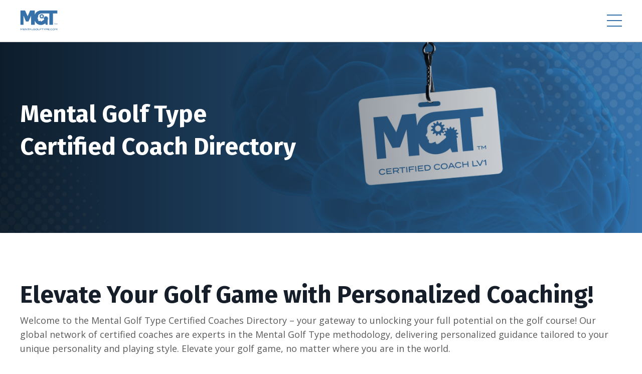

--- FILE ---
content_type: text/html; charset=utf-8
request_url: https://www.mentalgolftype.com/certified-coach-directory
body_size: 19688
content:
<!doctype html>
<html lang="en">
  <head>
    
              <meta name="csrf-param" content="authenticity_token">
              <meta name="csrf-token" content="mQjzvhf9SJl5/+ScGJbJ0Z1thIUtgYKeBjlZCCNRlDwYq7KaCZq7aXsLV2nZh+DtlD6UV8dkoCaOGLAYzgYVmA==">
            
    <title>
      
        Find a Mental Golf Type Certified Coach Near You | Golf Coaching
      
    </title>
    <meta charset="utf-8" />
    <meta http-equiv="x-ua-compatible" content="ie=edge, chrome=1">
    <meta name="viewport" content="width=device-width, initial-scale=1, shrink-to-fit=no">
    
      <meta name="description" content="Find your edge with MentalGolfType.com&#39;s Certified Coaches.  Enhance your game with expert, personalized coaching, available globally. Whether in-person or online, our certified coaches specialize in the Mental Golf Type approach to unlock your potential.  Start your journey to golf mastery today!" />
    
    <meta property="og:type" content="website">
<meta property="og:url" content="https://www.mentalgolftype.com/certified-coach-directory">
<meta name="twitter:card" content="summary_large_image">

<meta property="og:title" content="Find a Mental Golf Type Certified Coach Near You | Golf Coaching">
<meta name="twitter:title" content="Find a Mental Golf Type Certified Coach Near You | Golf Coaching">


<meta property="og:description" content="Find your edge with MentalGolfType.com&#39;s Certified Coaches.  Enhance your game with expert, personalized coaching, available globally. Whether in-person or online, our certified coaches specialize in the Mental Golf Type approach to unlock your potential.  Start your journey to golf mastery today!">
<meta name="twitter:description" content="Find your edge with MentalGolfType.com&#39;s Certified Coaches.  Enhance your game with expert, personalized coaching, available globally. Whether in-person or online, our certified coaches specialize in the Mental Golf Type approach to unlock your potential.  Start your journey to golf mastery today!">


<meta property="og:image" content="https://kajabi-storefronts-production.kajabi-cdn.com/kajabi-storefronts-production/file-uploads/sites/119039/images/7560b1-1a5-02c2-4635-dd1517f301e7_mgt_social_share.jpeg">
<meta name="twitter:image" content="https://kajabi-storefronts-production.kajabi-cdn.com/kajabi-storefronts-production/file-uploads/sites/119039/images/7560b1-1a5-02c2-4635-dd1517f301e7_mgt_social_share.jpeg">

    
      <link href="https://kajabi-storefronts-production.kajabi-cdn.com/kajabi-storefronts-production/sites/119039/images/6SjOBFiYQNKLi5dxxWVP_Favicon_Options_v1_MGT_3671aa.png?v=2" rel="shortcut icon" />
    
    <link rel="canonical" href="https://www.mentalgolftype.com/certified-coach-directory" />

    <!-- Google Fonts ====================================================== -->
    <link rel="preconnect" href="https://fonts.gstatic.com" crossorigin>
    <link rel="stylesheet" media="print" onload="this.onload=null;this.removeAttribute(&#39;media&#39;);" type="text/css" href="//fonts.googleapis.com/css?family=Open+Sans:400,700,400italic,700italic|Fira+Sans:400,700,400italic,700italic&amp;display=swap" />
    
    <!-- Custom Fonts ====================================================== -->
    

    <!-- Kajabi CSS ======================================================== -->
    <link rel="stylesheet" media="print" onload="this.onload=null;this.removeAttribute(&#39;media&#39;);" type="text/css" href="https://kajabi-app-assets.kajabi-cdn.com/assets/core-0d125629e028a5a14579c81397830a1acd5cf5a9f3ec2d0de19efb9b0795fb03.css" />

    <!-- Optional Bootstrap CSS - Remove the liquid comment tags to enable -->
    <link href="https://cdn.jsdelivr.net/npm/bootstrap@5.3.2/dist/css/bootstrap.min.css" rel="stylesheet" integrity="sha384-T3c6CoIi6uLrA9TneNEoa7RxnatzjcDSCmG1MXxSR1GAsXEV/Dwwykc2MPK8M2HN" crossorigin="anonymous">

    <!-- Font Awesome Icons -->
    <link rel="stylesheet" media="print" onload="this.onload=null;this.removeAttribute(&#39;media&#39;);" type="text/css" crossorigin="anonymous" href="https://use.fontawesome.com/releases/v5.15.2/css/all.css" />

    <link rel="stylesheet" media="screen" href="https://kajabi-storefronts-production.kajabi-cdn.com/kajabi-storefronts-production/themes/2157781548/assets/styles.css?17677454514409778" />

    <!-- Customer CSS ====================================================== -->
    <!-- If you're using custom css that affects the first render of the page, replace async_style_link below with styesheet_tag -->
    <link rel="stylesheet" media="print" onload="this.onload=null;this.removeAttribute(&#39;media&#39;);" type="text/css" href="https://kajabi-storefronts-production.kajabi-cdn.com/kajabi-storefronts-production/themes/2157781548/assets/overrides.css?17677454514409778" />
    <style>
  /* Custom CSS Added Via Theme Settings */
  /* CSS Overrides go here */
</style>
    
    
    
    
    <style>
    .mm-dark-hero .section__overlay {
    background: linear-gradient(0.25turn, #000000bf, 50%, transparent);
}

.mm-dark-hero, .mm-dark-hero h1, .mm-dark-hero h2, .mm-dark-hero h3, .mm-dark-hero h4, .mm-dark-hero h5, .mm-dark-hero h6, .mm-dark-hero p {
    color: #fff;
}

/* Sets max width for first section - hero section */
.mm-dark-hero h1, .mm-dark-hero h3, .mm-light-hero h1, .mm-light-hero h3, .mm-dark-hero p, .mm-light-hero p {
    max-width: 800px;
}

/* White box section styling for homepage */
.mm-white-boxes .image__overlay.background-light {
    opacity: 1 !important;
}

/* White box section styling for homepage */
.mm-white-boxes .block .image__overlay {
    outline: 2px solid #0072EF;
    outline-offset: -12px;
}

.mm-white-boxes h4.image__overlay-text {
    margin-bottom: 0px;
    font-weight: 500;
    font-size: 20px;
}

.dark-gradient-cta {
    background: radial-gradient(circle at 66% 50%, #005cc0 0%, #161e2a 40%);
}

.dark-gradient-cta h3 {
    color: #fff;
}

.mm-section-heading .col-12 .feature {
    display: grid;
    grid-template-columns: 60px auto;
}

@media (max-width: 767px) {

.mm-purple-line .block-type--image:first-of-type .block {
    margin-bottom: -140px;
}

}

.mm-purple-line .block-type--image:first-of-type .block {
    margin-bottom: -90px;
    z-index: 99999 !important;
    position: relative;
}

.dark-hero-form .section__overlay {
    background: linear-gradient(0.25turn, #000000, 70%, transparent);
}
    </style> 
    
    
    <!-- Kajabi Editor Only CSS ============================================ -->
    

    <!-- Header hook ======================================================= -->
    <script type="text/javascript">
  var Kajabi = Kajabi || {};
</script>
<script type="text/javascript">
  Kajabi.currentSiteUser = {
    "id" : "-1",
    "type" : "Guest",
    "contactId" : "",
  };
</script>
<script type="text/javascript">
  Kajabi.theme = {
    activeThemeName: "streamlined-plus-with-pages-1718915183",
    previewThemeId: null,
    editor: false
  };
</script>
<meta name="turbo-prefetch" content="false">
<!-- Google tag (gtag.js) -->
<script async src="https://www.googletagmanager.com/gtag/js?id=G-TL5NJ8YFH5"></script>
<script>
  window.dataLayer = window.dataLayer || [];
  function gtag(){dataLayer.push(arguments);}
  gtag('js', new Date());

  gtag('config', 'G-TL5NJ8YFH5');
</script><script>
(function(i,s,o,g,r,a,m){i['GoogleAnalyticsObject']=r;i[r]=i[r]||function(){
(i[r].q=i[r].q||[]).push(arguments)
},i[r].l=1*new Date();a=s.createElement(o),
m=s.getElementsByTagName(o)[0];a.async=1;a.src=g;m.parentNode.insertBefore(a,m)
})(window,document,'script','//www.google-analytics.com/analytics.js','ga');
ga('create', 'UA-185715396-1', 'auto', {});
ga('send', 'pageview');
</script>
<style type="text/css">
  #editor-overlay {
    display: none;
    border-color: #2E91FC;
    position: absolute;
    background-color: rgba(46,145,252,0.05);
    border-style: dashed;
    border-width: 3px;
    border-radius: 3px;
    pointer-events: none;
    cursor: pointer;
    z-index: 10000000000;
  }
  .editor-overlay-button {
    color: white;
    background: #2E91FC;
    border-radius: 2px;
    font-size: 13px;
    margin-inline-start: -24px;
    margin-block-start: -12px;
    padding-block: 3px;
    padding-inline: 10px;
    text-transform:uppercase;
    font-weight:bold;
    letter-spacing:1.5px;

    left: 50%;
    top: 50%;
    position: absolute;
  }
</style>
<script src="https://kajabi-app-assets.kajabi-cdn.com/vite/assets/track_analytics-999259ad.js" crossorigin="anonymous" type="module"></script><link rel="modulepreload" href="https://kajabi-app-assets.kajabi-cdn.com/vite/assets/stimulus-576c66eb.js" as="script" crossorigin="anonymous">
<link rel="modulepreload" href="https://kajabi-app-assets.kajabi-cdn.com/vite/assets/track_product_analytics-9c66ca0a.js" as="script" crossorigin="anonymous">
<link rel="modulepreload" href="https://kajabi-app-assets.kajabi-cdn.com/vite/assets/stimulus-e54d982b.js" as="script" crossorigin="anonymous">
<link rel="modulepreload" href="https://kajabi-app-assets.kajabi-cdn.com/vite/assets/trackProductAnalytics-3d5f89d8.js" as="script" crossorigin="anonymous">      <script type="text/javascript">
        if (typeof (window.rudderanalytics) === "undefined") {
          !function(){"use strict";window.RudderSnippetVersion="3.0.3";var sdkBaseUrl="https://cdn.rudderlabs.com/v3"
          ;var sdkName="rsa.min.js";var asyncScript=true;window.rudderAnalyticsBuildType="legacy",window.rudderanalytics=[]
          ;var e=["setDefaultInstanceKey","load","ready","page","track","identify","alias","group","reset","setAnonymousId","startSession","endSession","consent"]
          ;for(var n=0;n<e.length;n++){var t=e[n];window.rudderanalytics[t]=function(e){return function(){
          window.rudderanalytics.push([e].concat(Array.prototype.slice.call(arguments)))}}(t)}try{
          new Function('return import("")'),window.rudderAnalyticsBuildType="modern"}catch(a){}
          if(window.rudderAnalyticsMount=function(){
          "undefined"==typeof globalThis&&(Object.defineProperty(Object.prototype,"__globalThis_magic__",{get:function get(){
          return this},configurable:true}),__globalThis_magic__.globalThis=__globalThis_magic__,
          delete Object.prototype.__globalThis_magic__);var e=document.createElement("script")
          ;e.src="".concat(sdkBaseUrl,"/").concat(window.rudderAnalyticsBuildType,"/").concat(sdkName),e.async=asyncScript,
          document.head?document.head.appendChild(e):document.body.appendChild(e)
          },"undefined"==typeof Promise||"undefined"==typeof globalThis){var d=document.createElement("script")
          ;d.src="https://polyfill-fastly.io/v3/polyfill.min.js?version=3.111.0&features=Symbol%2CPromise&callback=rudderAnalyticsMount",
          d.async=asyncScript,document.head?document.head.appendChild(d):document.body.appendChild(d)}else{
          window.rudderAnalyticsMount()}window.rudderanalytics.load("2apYBMHHHWpiGqicceKmzPebApa","https://kajabiaarnyhwq.dataplane.rudderstack.com",{})}();
        }
      </script>
      <script type="text/javascript">
        if (typeof (window.rudderanalytics) !== "undefined") {
          rudderanalytics.page({"account_id":"106043","site_id":"119039"});
        }
      </script>
      <script type="text/javascript">
        if (typeof (window.rudderanalytics) !== "undefined") {
          (function () {
            function AnalyticsClickHandler (event) {
              const targetEl = event.target.closest('a') || event.target.closest('button');
              if (targetEl) {
                rudderanalytics.track('Site Link Clicked', Object.assign(
                  {"account_id":"106043","site_id":"119039"},
                  {
                    link_text: targetEl.textContent.trim(),
                    link_href: targetEl.href,
                    tag_name: targetEl.tagName,
                  }
                ));
              }
            };
            document.addEventListener('click', AnalyticsClickHandler);
          })();
        }
      </script>
<script>
!function(f,b,e,v,n,t,s){if(f.fbq)return;n=f.fbq=function(){n.callMethod?
n.callMethod.apply(n,arguments):n.queue.push(arguments)};if(!f._fbq)f._fbq=n;
n.push=n;n.loaded=!0;n.version='2.0';n.agent='plkajabi';n.queue=[];t=b.createElement(e);t.async=!0;
t.src=v;s=b.getElementsByTagName(e)[0];s.parentNode.insertBefore(t,s)}(window,
                                                                      document,'script','https://connect.facebook.net/en_US/fbevents.js');


fbq('init', '1017062986532072', {"ct":"","country":null,"em":"","fn":"","ln":"","pn":"","zp":""});
fbq('track', "PageView");</script>
<noscript><img height="1" width="1" style="display:none"
src="https://www.facebook.com/tr?id=1017062986532072&ev=PageView&noscript=1"
/></noscript>
<meta name='site_locale' content='en'><style type="text/css">
  /* Font Awesome 4 */
  .fa.fa-twitter{
    font-family:sans-serif;
  }
  .fa.fa-twitter::before{
    content:"𝕏";
    font-size:1.2em;
  }

  /* Font Awesome 5 */
  .fab.fa-twitter{
    font-family:sans-serif;
  }
  .fab.fa-twitter::before{
    content:"𝕏";
    font-size:1.2em;
  }
</style>
<link rel="stylesheet" href="https://cdn.jsdelivr.net/npm/@kajabi-ui/styles@1.0.4/dist/kajabi_products/kajabi_products.css" />
<script type="module" src="https://cdn.jsdelivr.net/npm/@pine-ds/core@3.15.0/dist/pine-core/pine-core.esm.js"></script>
<script nomodule src="https://cdn.jsdelivr.net/npm/@pine-ds/core@3.15.0/dist/pine-core/index.esm.js"></script>


  </head>
  <style>
  

  
    
  
</style>
  <body id="encore-theme" class="background-unrecognized">
    

    <div id="section-header" data-section-id="header">


































<style>



.header {
    border-bottom: solid 1px #c9c9c9;
}



</style>







<style>
  /* Default Header Styles */
  .header {
    
      background-color: #FFFFFF;
    
    font-size: 18px;
  }
  .header a,
  .header a.link-list__link,
  .header a.link-list__link:hover,
  .header a.social-icons__icon,
  .header .user__login a,
  .header .dropdown__item a,
  .header .dropdown__trigger:hover {
    color: #595959;
  }
  .header .dropdown__trigger {
    color: #595959 !important;
  }
  /* Mobile Header Styles */
  @media (max-width: 767px) {
    .header {
      
      font-size: 16px;
    }
    
    .header .hamburger__slices .hamburger__slice {
      
        background-color: #3671aa;
      
    }
    
      .header a.link-list__link, .dropdown__item a, .header__content--mobile {
        text-align: left;
      }
    
    .header--overlay .header__content--mobile  {
      padding-bottom: 20px;
    }
  }
  /* Sticky Styles */
  
    .header.header--fixed {
      background-color: ;
      
      
        background-color: ;
      

    }
    
    
    .header.header--fixed .hamburger__slice {
      
        background-color: ;
      
    }
  
</style>













<div class="hidden">
  
    
  
    
  
    
  
    
  
  
  
  
</div>











  
  
 
<script src="https://cdn.jsdelivr.net/npm/bootstrap@5.3.2/dist/js/bootstrap.bundle.min.js" integrity="sha384-C6RzsynM9kWDrMNeT87bh95OGNyZPhcTNXj1NW7RuBCsyN/o0jlpcV8Qyq46cDfL" crossorigin="anonymous"></script>
 

<header class="header header--static  sticky   header--close-on-scroll" kjb-settings-id="sections_header_settings_background_color">
  <div class="hello-bars">
    
      
    
      
    
      
    
      
    
  </div>
  
    <div class="header__wrap">
      <div class="header__content header__content--desktop background-unrecognized">
        <div class="container header__container media justify-content-left">
          
            
                <style>
@media (min-width: 768px) {
  #block-1555988494486 {
    text-align: left;
  }
} 
</style>

<div id="block-1555988494486" class="header__block header__block--logo header__block--show " kjb-settings-id="sections_header_blocks_1555988494486_settings_stretch">
  

<style>
  #block-1555988494486 {
    line-height: 1;
  }
  #block-1555988494486 .logo__image {
    display: block;
    width: 75px;
  }
  #block-1555988494486 .logo__text {
    color: ;
  }
</style>

<a class="logo" href="/">
  
    
      <img loading="auto" class="logo__image" alt="Header Logo" kjb-settings-id="sections_header_blocks_1555988494486_settings_logo" src="https://kajabi-storefronts-production.kajabi-cdn.com/kajabi-storefronts-production/file-uploads/themes/2157770233/settings_images/aa035ea-34f5-1c33-3408-3288c5f65836_a645f2b0-01ab-4ab2-8ee2-7a77517c8a22.png" />
    
  
</a>
</div>
              
            
          
            
          
            
          
            
          
          
            <div class="hamburger hidden--desktop" data-bs-target="#offcanvasExample" data-bs-toggle="offcanvas" kjb-settings-id="sections_header_settings_hamburger_color">
              <div class="hamburger__slices">
                <div class="hamburger__slice hamburger--slice-1"></div>
                <div class="hamburger__slice hamburger--slice-2"></div>
                <div class="hamburger__slice hamburger--slice-3"></div>
                <div class="hamburger__slice hamburger--slice-4"></div>
              </div>
            </div>
          
        </div>
      </div>

    </div>
    

 </header>   
 
 
   <div class="offcanvas offcanvas-end" tabindex="-1" id="offcanvasExample" aria-labelledby="offcanvasExampleLabel">
  <div class="offcanvas-header">

<button type="button" class="btn-close btn-close-white" data-bs-dismiss="offcanvas" aria-label="Close"></button>

  </div>
  <div class="offcanvas-body">



      <div class="header__content header__content--mobile">
                <div class="header__spacer">
          
          
            
          
            
                <style>
@media (min-width: 768px) {
  #block-1555988487706 {
    text-align: left;
  }
} 
</style>

<div id="block-1555988487706" class="header__block header__block--user " kjb-settings-id="sections_header_blocks_1555988487706_settings_stretch">
  <style>
  /* Dropdown menu colors for desktop */
  @media (min-width: 768px) {
    #block-1555988487706 .dropdown__menu {
      background: #FFFFFF;
      color: #595959;
    }
    #block-1555988487706 .dropdown__item a,
    #block-1555988487706 {
      color: #595959;
    }
  }
  /* Mobile menu text alignment */
  @media (max-width: 767px) {
    #block-1555988487706 .dropdown__item a,
    #block-1555988487706 .user__login a {
      text-align: left;
    }
  }
</style>

<div class="user" kjb-settings-id="sections_header_blocks_1555988487706_settings_language_login">
  
    <span class="user__login" kjb-settings-id="language_login"><a href="/login">Log In</a></span>
  
</div>
</div>
              
          
            
                <style>
@media (min-width: 768px) {
  #block-1555988491313 {
    text-align: right;
  }
} 
</style>

<div id="block-1555988491313" class="header__block header__block--menu stretch" kjb-settings-id="sections_header_blocks_1555988491313_settings_stretch">
  <div class="link-list justify-content-right" kjb-settings-id="sections_header_blocks_1555988491313_settings_menu">
  
    <a class="link-list__link" href="https://www.mentalgolftype.com/mgtquiz_" >Mental Fitting</a>
  
    <a class="link-list__link" href="https://www.mentalgolftype.com/training-programs-list" >Training Products</a>
  
    <a class="link-list__link" href="https://www.mentalgolftype.com/meet-the-co-founders" >About Us</a>
  
    <a class="link-list__link" href="https://www.mentalgolftype.com/the-big-3-mental-performance-approach" >Our Approach</a>
  
    <a class="link-list__link" href="https://www.mentalgolftype.com/the-3-levels-of-your-mind-explained" >3 Levels of Mind</a>
  
    <a class="link-list__link" href="https://www.mentalgolftype.com/certified-coach-directory" >Certified Coaches</a>
  
    <a class="link-list__link" href="https://www.mentalgolftype.com/coach-certification" >Get Certified</a>
  
    <a class="link-list__link" href="https://www.mentalgolftype.com/testimonials" >Testimonials</a>
  
    <a class="link-list__link" href="https://www.mentalgolftype.com/supporting-science" >Supporting Science</a>
  
    <a class="link-list__link" href="https://www.mentalgolftype.com/contact-us-mgt" >Contact Us</a>
  
    <a class="link-list__link" href="https://www.mentalgolftype.com/faq" >FAQ</a>
  
    <a class="link-list__link" href="https://www.mentalgolftype.com/contact-us-mgt" >Talk To John</a>
  
    <a class="link-list__link" href="https://www.mentalgolftype.com/webinar-registration" >Webinar Registration</a>
  
</div>
</div>
              
          
            
                <style>
@media (min-width: 768px) {
  #block-1718197034323 {
    text-align: ;
  }
} 
</style>

<div id="block-1718197034323" class="header__block header__block--social-icons " kjb-settings-id="sections_header_blocks_1718197034323_settings_stretch">
  <style>
  .social-icons--1718197034323 .social-icons__icons {
    justify-content: left
  }
  .social-icons--1718197034323 .social-icons__icon {
    color:  !important;
  }
  .social-icons--1718197034323.social-icons--round .social-icons__icon {
    background-color: #0072EF;
  }
  .social-icons--1718197034323.social-icons--square .social-icons__icon {
    background-color: #0072EF;
  }
  
    
      .social-icons--1718197034323 .social-icons__icon {
        color: #ffffff !important;
      }
    
  
  @media (min-width: 768px) {
    .social-icons--1718197034323 .social-icons__icons {
      justify-content: center
    }
  }
</style>

<div class="social-icons social-icons--round social-icons-- social-icons--1718197034323 " kjb-settings-id="sections_header_blocks_1718197034323_settings_social_icons_text_color">
  <div class="social-icons__icons">
    

  <a class="social-icons__icon social-icons__icon--" href="https://www.x.com/mentalcaddie"  target="_blank" rel="noopener"  kjb-settings-id="sections_header_blocks_1718197034323_settings_social_icon_link_twitter">
    <i class="fab fa-twitter"></i>
  </a>


  <a class="social-icons__icon social-icons__icon--" href="https://www.instagram.com/mentalgolftype"  target="_blank" rel="noopener"  kjb-settings-id="sections_header_blocks_1718197034323_settings_social_icon_link_instagram">
    <i class="fab fa-instagram"></i>
  </a>


  <a class="social-icons__icon social-icons__icon--" href="https://www.youtube.com/@mentalgolftype"  target="_blank" rel="noopener"  kjb-settings-id="sections_header_blocks_1718197034323_settings_social_icon_link_youtube">
    <i class="fab fa-youtube"></i>
  </a>
















  </div>
</div>
</div>
            
          
          
          </div>
      </div>
      
      
      
      
  </div>
</div>

    
    
  



    



<style>

.offcanvas-header {
    justify-content: flex-end;
}

.hamburger__slice {
    background-color: #3671aa;
}

.offcanvas {
    z-index: 99999999999999;
    background-color: #3671aa !important;
}

.hamburger--opened .hamburger--slice-1, .hamburger--opened .hamburger--slice-2, .hamburger--opened .hamburger--slice-3, .hamburger--opened .hamburger--slice-4 {
    opacity: 1;
    transform: unset;
}


.header--fixed {
    z-index: 1;
}
    
.hamburger--opened {
  z-index: 9999999999;
}
    
.header__content--mobile .link-list__link {
        color: #ffffff !important;
        padding: 8px 20px !important;
}
    
.header__content--mobile .dropdown__item a, .header__content--mobile .user a {
        color: #ffffff !important;
}

/* Forces mobile menu to show on desktop */
.header .hidden--desktop {
    display: block !important;
}

.header--overlay .header__content--mobile {
    padding-top: 20px;
    padding-bottom: 0px;
    height: 100vh;
    max-height: 100vh;
}

.header--overlay .header__content--mobile {
    padding-top: 20px;
    padding-bottom: 0px;
}

.header__container .header__block--menu, .header__container .header__block--user {
    display: none !important;
}

.header__content--mobile .dropdown__menu {
    background-color: transparent !important;
}

.header--overlay .header__content--mobile {
    padding-top: 30px;
}

.header__content--mobile .link-list__link:hover, .dropdown__item a:hover {
    background-color: unset;
    text-decoration: underline;
}

.header__content--mobile .link-list__link {
    padding: 10px 20px;
}


/* Edits transition on mobile menu */
.header--overlay .header__content--mobile {
    transition: all 1s ease-in-out;
}

.offcanvas {

}

.header--fixed {
    box-shadow: none;
}

.offcanvas-header {
    padding: 30px;
}
    
.header__content--mobile {
    display: block !important;
}




@media (min-width: 768px) {

/* Mobile menu spacing */
.header--overlay .header__content--mobile {
    padding-top: 110px !important;
}
    
.header__content--mobile .header__spacer {
    margin-left: 0px;
}

.header--overlay .header__content--mobile {
    width: 700px;
    float: right;
    margin-top: -109px;
    position: absolute;
    right: 0px;
}

.header__content--mobile {
    display: block !important;
}
    
.header__content--mobile .link-list__link, .header__content--mobile .user a {
        font-size: 18px;
}
    
.header__content--mobile .dropdown__item a {
        font-size: 18px;
}
    
}
    

@media (max-width: 767px) {
    
.header__content--mobile .link-list__link, .header__content--mobile .user a {
        font-size: 16px;
}
    
.header__content--mobile .dropdown__item a {
        font-size: 16px;
}

}

</style>


  
  
  

</div>
    <main>
      <div data-content-for-index data-dynamic-sections="index"><div id="section-1718917362052" data-section-id="1718917362052"><style>
  
    #section-1718917362052 {
      background-image: url(https://kajabi-storefronts-production.kajabi-cdn.com/kajabi-storefronts-production/file-uploads/themes/2157781548/settings_images/264e86c-c2e-f3fd-3f76-fc2af1d3b7f4_ff3aac51-4f4b-441b-b9ae-605779d1d497.png);
      background-position: center;
    }
  
  #section-1718917362052 .section__overlay {
    position: absolute;
    width: 100%;
    height: 100%;
    left: 0;
    top: 0;
    background-color: ;
  }
  #section-1718917362052 .sizer {
    padding-top: 40px;
    padding-bottom: 40px;
  }
  #section-1718917362052 .container {
    max-width: calc(1260px + 10px + 10px);
    padding-right: 20px;
    padding-left: 20px;
    
  }
  #section-1718917362052 .row {
    
  }
  #section-1718917362052 .container--full {
    width: 100%;
    max-width: calc(100% + 10px + 10px);
  }
  @media (min-width: 768px) {
    
      #section-1718917362052 {
        
      }
    
    #section-1718917362052 .sizer {
      padding-top: 100px;
      padding-bottom: 100px;
    }
    #section-1718917362052 .container {
      max-width: calc(1260px + 40px + 40px);
      padding-right: 40px;
      padding-left: 40px;
    }
    #section-1718917362052 .container--full {
      max-width: calc(100% + 40px + 40px);
    }
  }
  
  
</style>



<section kjb-settings-id="sections_1718917362052_settings_background_color"
  class="section
  mm-dark-hero
  
  
   "
  data-reveal-event=""
  data-reveal-offset=""
  data-reveal-units="seconds">
  <div class="sizer ">
    
    <div class="section__overlay"></div>
    <div class="container ">
      <div class="row align-items-center justify-content-center">
        
          




<style>

  /* box shadow color */
  
  #block-1718917362052_0 .box-shadow-color {
    box-shadow: 0 0 10px 0 #00000080;
  }
  

  /* flush setting */
  
  
  /* margin settings */
  #block-1718917362052_0, [data-slick-id="1718917362052_0"] {
    margin-top: 0px;
    margin-right: 0px;
    margin-bottom: 0px;
    margin-left: 0px;
  }
  #block-1718917362052_0 .block, [data-slick-id="1718917362052_0"] .block {
    /* border settings */
    border: 4px  black;
    border-radius: 4px;
    

    /* background color */
    
    /* default padding for mobile */
    
    
      padding: 20px;
    
    
      
        padding: 20px;
      
    
    /* mobile padding overrides */
    
    
      padding-top: 0px;
    
    
      padding-right: 0px;
    
    
      padding-bottom: 0px;
    
    
      padding-left: 0px;
    
  }

  @media (min-width: 768px) {
    /* desktop margin settings */
    #block-1718917362052_0, [data-slick-id="1718917362052_0"] {
      margin-top: 0px;
      margin-right: 0px;
      margin-bottom: 20px;
      margin-left: 0px;
    }
    #block-1718917362052_0 .block, [data-slick-id="1718917362052_0"] .block {
      /* default padding for desktop  */
      
      
        
          padding: 30px;
        
      
      /* desktop padding overrides */
      
      
        padding-top: 0px;
      
      
        padding-right: 0px;
      
      
        padding-bottom: 0px;
      
      
        padding-left: 0px;
      
    }
  }
  /* mobile text align */
  @media (max-width: 767px) {
    #block-1718917362052_0, [data-slick-id="1718917362052_0"] {
      text-align: left;
    }
  }
</style>


<div
  id="block-1718917362052_0"
  class="
  block-type--text
  text-left
  col-12
  
  
  
    
  
  
  "
  
  data-reveal-event=""
  data-reveal-offset=""
  data-reveal-units="seconds"
  
    kjb-settings-id="sections_1718917362052_blocks_1718917362052_0_settings_width"
    >
  <div class="block
    box-shadow-
    "
    
      data-aos="none"
      data-aos-delay="0"
      data-aos-duration="0"
    
    >
    
    <style>
  
  #block-1577982541036_0 .btn {
    margin-top: 1rem;
  }
</style>

<h1><span>Mental Golf Type</span></h1>
<h1><span>Certified Coach Directory</span></h1>

  </div>
</div>

        
      </div>
    </div>
  </div>
</section>





</div><div id="section-1719007289123" data-section-id="1719007289123"><style>
  
  #section-1719007289123 .section__overlay {
    position: absolute;
    width: 100%;
    height: 100%;
    left: 0;
    top: 0;
    background-color: ;
  }
  #section-1719007289123 .sizer {
    padding-top: 40px;
    padding-bottom: 0px;
  }
  #section-1719007289123 .container {
    max-width: calc(1260px + 10px + 10px);
    padding-right: 20px;
    padding-left: 20px;
    
  }
  #section-1719007289123 .row {
    
  }
  #section-1719007289123 .container--full {
    width: 100%;
    max-width: calc(100% + 10px + 10px);
  }
  @media (min-width: 768px) {
    
    #section-1719007289123 .sizer {
      padding-top: 80px;
      padding-bottom: 80px;
    }
    #section-1719007289123 .container {
      max-width: calc(1260px + 40px + 40px);
      padding-right: 40px;
      padding-left: 40px;
    }
    #section-1719007289123 .container--full {
      max-width: calc(100% + 40px + 40px);
    }
  }
  
  
</style>



<section kjb-settings-id="sections_1719007289123_settings_background_color"
  class="section
  
  
  
   "
  data-reveal-event=""
  data-reveal-offset=""
  data-reveal-units="seconds">
  <div class="sizer ">
    
    <div class="section__overlay"></div>
    <div class="container ">
      <div class="row align-items-start justify-content-center">
        
          




<style>

  /* box shadow color */
  
  #block-1719007422719 .box-shadow-color {
    box-shadow: 0 0 10px 0 #00000080;
  }
  

  /* flush setting */
  
  
  /* margin settings */
  #block-1719007422719, [data-slick-id="1719007422719"] {
    margin-top: 0px;
    margin-right: 0px;
    margin-bottom: 0px;
    margin-left: 0px;
  }
  #block-1719007422719 .block, [data-slick-id="1719007422719"] .block {
    /* border settings */
    border: 4px  black;
    border-radius: 4px;
    

    /* background color */
    
    /* default padding for mobile */
    
    
      padding: 20px;
    
    
      
        padding: 20px;
      
    
    /* mobile padding overrides */
    
    
      padding-top: 0px;
    
    
      padding-right: 0px;
    
    
      padding-bottom: 0px;
    
    
      padding-left: 0px;
    
  }

  @media (min-width: 768px) {
    /* desktop margin settings */
    #block-1719007422719, [data-slick-id="1719007422719"] {
      margin-top: 0px;
      margin-right: 0px;
      margin-bottom: 0px;
      margin-left: 0px;
    }
    #block-1719007422719 .block, [data-slick-id="1719007422719"] .block {
      /* default padding for desktop  */
      
      
        
          padding: 30px;
        
      
      /* desktop padding overrides */
      
      
        padding-top: 0px;
      
      
        padding-right: 0px;
      
      
        padding-bottom: 0px;
      
      
        padding-left: 0px;
      
    }
  }
  /* mobile text align */
  @media (max-width: 767px) {
    #block-1719007422719, [data-slick-id="1719007422719"] {
      text-align: left;
    }
  }
</style>


<div
  id="block-1719007422719"
  class="
  block-type--text
  text-left
  col-12
  
  
  
    
  
  
  "
  
  data-reveal-event=""
  data-reveal-offset=""
  data-reveal-units="seconds"
  
    kjb-settings-id="sections_1719007289123_blocks_1719007422719_settings_width"
    >
  <div class="block
    box-shadow-
    "
    
      data-aos="none"
      data-aos-delay="0"
      data-aos-duration="0"
    
    >
    
    <style>
  
  #block-1577982541036_0 .btn {
    margin-top: 1rem;
  }
</style>

<h1>Elevate Your Golf Game with Personalized Coaching! </h1>
<p>Welcome to the Mental Golf Type Certified Coaches Directory – your gateway to unlocking your full potential on the golf course! <span>Our global network of</span><span> </span>certified coaches are experts in the Mental Golf Type methodology, delivering personalized guidance tailored to your unique personality and playing style. E<span>levate your golf game, no matter where you are in the world.</span></p>

  </div>
</div>

        
          




<style>

  /* box shadow color */
  
  #block-1719007517621 .box-shadow-color {
    box-shadow: 0 0 10px 0 #00000080;
  }
  

  /* flush setting */
  
  
  /* margin settings */
  #block-1719007517621, [data-slick-id="1719007517621"] {
    margin-top: 0px;
    margin-right: 0px;
    margin-bottom: 0px;
    margin-left: 0px;
  }
  #block-1719007517621 .block, [data-slick-id="1719007517621"] .block {
    /* border settings */
    border: 4px  black;
    border-radius: 0px;
    

    /* background color */
    
    /* default padding for mobile */
    
    
      padding: 20px;
    
    
      
        padding: 20px;
      
    
    /* mobile padding overrides */
    
      padding: 0;
    
    
      padding-top: 0px;
    
    
      padding-right: 0px;
    
    
      padding-bottom: 0px;
    
    
      padding-left: 0px;
    
  }

  @media (min-width: 768px) {
    /* desktop margin settings */
    #block-1719007517621, [data-slick-id="1719007517621"] {
      margin-top: 0px;
      margin-right: 0px;
      margin-bottom: 0px;
      margin-left: 0px;
    }
    #block-1719007517621 .block, [data-slick-id="1719007517621"] .block {
      /* default padding for desktop  */
      
      
        
          padding: 30px;
        
      
      /* desktop padding overrides */
      
        padding: 0;
      
      
        padding-top: 0px;
      
      
        padding-right: 0px;
      
      
        padding-bottom: 0px;
      
      
        padding-left: 0px;
      
    }
  }
  /* mobile text align */
  @media (max-width: 767px) {
    #block-1719007517621, [data-slick-id="1719007517621"] {
      text-align: ;
    }
  }
</style>


<div
  id="block-1719007517621"
  class="
  block-type--image
  text-
  col-3
  
  
  
    
  
  
  "
  
  data-reveal-event=""
  data-reveal-offset=""
  data-reveal-units="seconds"
  
    kjb-settings-id="sections_1719007289123_blocks_1719007517621_settings_width"
    >
  <div class="block
    box-shadow-
    "
    
      data-aos="none"
      data-aos-delay="0"
      data-aos-duration="0"
    
    >
    
    

<style>
  #block-1719007517621 .block,
  [data-slick-id="1719007517621"] .block {
    display: flex;
    justify-content: flex-start;
  }
  #block-1719007517621 .image,
  [data-slick-id="1719007517621"] .image {
    width: 100%;
    overflow: hidden;
    
    border-radius: 4px;
    
  }
  #block-1719007517621 .image__image,
  [data-slick-id="1719007517621"] .image__image {
    width: 100%;
    
  }
  #block-1719007517621 .image__overlay,
  [data-slick-id="1719007517621"] .image__overlay {
    
      opacity: 0;
    
    background-color: #fff;
    border-radius: 4px;
    
  }
  
  #block-1719007517621 .image__overlay-text,
  [data-slick-id="1719007517621"] .image__overlay-text {
    color:  !important;
  }
  @media (min-width: 768px) {
    #block-1719007517621 .block,
    [data-slick-id="1719007517621"] .block {
        display: flex;
        justify-content: flex-start;
    }
    #block-1719007517621 .image__overlay,
    [data-slick-id="1719007517621"] .image__overlay {
      
        opacity: 0;
      
    }
    #block-1719007517621 .image__overlay:hover {
      opacity: 1;
    }
  }
  
</style>

<div class="image">
  
    
      <a class="image__link" href="/resource_redirect/landing_pages/2150392196"  >
    
        <img loading="auto" class="image__image" alt="" kjb-settings-id="sections_1719007289123_blocks_1719007517621_settings_image" src="https://kajabi-storefronts-production.kajabi-cdn.com/kajabi-storefronts-production/file-uploads/themes/2157781548/settings_images/7b38f8d-ebf1-a372-0d75-3786137d740b_Cheryl_Anderson_Mental_Golf_Type_Certified_Coach_DL.png" />
    
      </a>
    
    
  
</div>
  </div>
</div>

        
          




<style>

  /* box shadow color */
  
  #block-1719007501603 .box-shadow-color {
    box-shadow: 0 0 10px 0 #00000080;
  }
  

  /* flush setting */
  
  
  /* margin settings */
  #block-1719007501603, [data-slick-id="1719007501603"] {
    margin-top: 0px;
    margin-right: 0px;
    margin-bottom: 0px;
    margin-left: 0px;
  }
  #block-1719007501603 .block, [data-slick-id="1719007501603"] .block {
    /* border settings */
    border: 4px  black;
    border-radius: 0px;
    

    /* background color */
    
    /* default padding for mobile */
    
    
      padding: 20px;
    
    
      
        padding: 20px;
      
    
    /* mobile padding overrides */
    
      padding: 0;
    
    
      padding-top: 0px;
    
    
      padding-right: 0px;
    
    
      padding-bottom: 0px;
    
    
      padding-left: 0px;
    
  }

  @media (min-width: 768px) {
    /* desktop margin settings */
    #block-1719007501603, [data-slick-id="1719007501603"] {
      margin-top: 0px;
      margin-right: 0px;
      margin-bottom: 0px;
      margin-left: 0px;
    }
    #block-1719007501603 .block, [data-slick-id="1719007501603"] .block {
      /* default padding for desktop  */
      
      
        
          padding: 30px;
        
      
      /* desktop padding overrides */
      
        padding: 0;
      
      
        padding-top: 0px;
      
      
        padding-right: 0px;
      
      
        padding-bottom: 0px;
      
      
        padding-left: 0px;
      
    }
  }
  /* mobile text align */
  @media (max-width: 767px) {
    #block-1719007501603, [data-slick-id="1719007501603"] {
      text-align: ;
    }
  }
</style>


<div
  id="block-1719007501603"
  class="
  block-type--image
  text-
  col-3
  
  
  
    
  
  
  "
  
  data-reveal-event=""
  data-reveal-offset=""
  data-reveal-units="seconds"
  
    kjb-settings-id="sections_1719007289123_blocks_1719007501603_settings_width"
    >
  <div class="block
    box-shadow-
    "
    
      data-aos="none"
      data-aos-delay="0"
      data-aos-duration="0"
    
    >
    
    

<style>
  #block-1719007501603 .block,
  [data-slick-id="1719007501603"] .block {
    display: flex;
    justify-content: flex-start;
  }
  #block-1719007501603 .image,
  [data-slick-id="1719007501603"] .image {
    width: 100%;
    overflow: hidden;
    
    border-radius: 4px;
    
  }
  #block-1719007501603 .image__image,
  [data-slick-id="1719007501603"] .image__image {
    width: 100%;
    
  }
  #block-1719007501603 .image__overlay,
  [data-slick-id="1719007501603"] .image__overlay {
    
      opacity: 0;
    
    background-color: #fff;
    border-radius: 4px;
    
  }
  
  #block-1719007501603 .image__overlay-text,
  [data-slick-id="1719007501603"] .image__overlay-text {
    color:  !important;
  }
  @media (min-width: 768px) {
    #block-1719007501603 .block,
    [data-slick-id="1719007501603"] .block {
        display: flex;
        justify-content: flex-start;
    }
    #block-1719007501603 .image__overlay,
    [data-slick-id="1719007501603"] .image__overlay {
      
        opacity: 0;
      
    }
    #block-1719007501603 .image__overlay:hover {
      opacity: 1;
    }
  }
  
</style>

<div class="image">
  
    
      <a class="image__link" href="/resource_redirect/landing_pages/2150392409"  >
    
        <img loading="auto" class="image__image" alt="" kjb-settings-id="sections_1719007289123_blocks_1719007501603_settings_image" src="https://kajabi-storefronts-production.kajabi-cdn.com/kajabi-storefronts-production/file-uploads/themes/2157781548/settings_images/a4f0f4-2b5-7426-8f0-7c6081b21c_Christ_Teno_Mental_Golf_Type_Certified_Coach_DL.png" />
    
      </a>
    
    
  
</div>
  </div>
</div>

        
          




<style>

  /* box shadow color */
  
  #block-1719007508834 .box-shadow-color {
    box-shadow: 0 0 10px 0 #00000080;
  }
  

  /* flush setting */
  
  
  /* margin settings */
  #block-1719007508834, [data-slick-id="1719007508834"] {
    margin-top: 0px;
    margin-right: 0px;
    margin-bottom: 0px;
    margin-left: 0px;
  }
  #block-1719007508834 .block, [data-slick-id="1719007508834"] .block {
    /* border settings */
    border: 4px  black;
    border-radius: 0px;
    

    /* background color */
    
    /* default padding for mobile */
    
    
      padding: 20px;
    
    
      
        padding: 20px;
      
    
    /* mobile padding overrides */
    
      padding: 0;
    
    
      padding-top: 0px;
    
    
      padding-right: 0px;
    
    
      padding-bottom: 0px;
    
    
      padding-left: 0px;
    
  }

  @media (min-width: 768px) {
    /* desktop margin settings */
    #block-1719007508834, [data-slick-id="1719007508834"] {
      margin-top: 0px;
      margin-right: 0px;
      margin-bottom: 0px;
      margin-left: 0px;
    }
    #block-1719007508834 .block, [data-slick-id="1719007508834"] .block {
      /* default padding for desktop  */
      
      
        
          padding: 30px;
        
      
      /* desktop padding overrides */
      
        padding: 0;
      
      
        padding-top: 0px;
      
      
        padding-right: 0px;
      
      
        padding-bottom: 0px;
      
      
        padding-left: 0px;
      
    }
  }
  /* mobile text align */
  @media (max-width: 767px) {
    #block-1719007508834, [data-slick-id="1719007508834"] {
      text-align: ;
    }
  }
</style>


<div
  id="block-1719007508834"
  class="
  block-type--image
  text-
  col-3
  
  
  
    
  
  
  "
  
  data-reveal-event=""
  data-reveal-offset=""
  data-reveal-units="seconds"
  
    kjb-settings-id="sections_1719007289123_blocks_1719007508834_settings_width"
    >
  <div class="block
    box-shadow-
    "
    
      data-aos="none"
      data-aos-delay="0"
      data-aos-duration="0"
    
    >
    
    

<style>
  #block-1719007508834 .block,
  [data-slick-id="1719007508834"] .block {
    display: flex;
    justify-content: flex-start;
  }
  #block-1719007508834 .image,
  [data-slick-id="1719007508834"] .image {
    width: 100%;
    overflow: hidden;
    
    border-radius: 4px;
    
  }
  #block-1719007508834 .image__image,
  [data-slick-id="1719007508834"] .image__image {
    width: 100%;
    
  }
  #block-1719007508834 .image__overlay,
  [data-slick-id="1719007508834"] .image__overlay {
    
      opacity: 0;
    
    background-color: #fff;
    border-radius: 4px;
    
  }
  
  #block-1719007508834 .image__overlay-text,
  [data-slick-id="1719007508834"] .image__overlay-text {
    color:  !important;
  }
  @media (min-width: 768px) {
    #block-1719007508834 .block,
    [data-slick-id="1719007508834"] .block {
        display: flex;
        justify-content: flex-start;
    }
    #block-1719007508834 .image__overlay,
    [data-slick-id="1719007508834"] .image__overlay {
      
        opacity: 0;
      
    }
    #block-1719007508834 .image__overlay:hover {
      opacity: 1;
    }
  }
  
</style>

<div class="image">
  
    
      <a class="image__link" href="/resource_redirect/landing_pages/2150392522"  >
    
        <img loading="auto" class="image__image" alt="" kjb-settings-id="sections_1719007289123_blocks_1719007508834_settings_image" src="https://kajabi-storefronts-production.kajabi-cdn.com/kajabi-storefronts-production/file-uploads/themes/2157781548/settings_images/dd031-4feb-bcba-a2-5dac8580cc5_Kiel_Alderink_Mental_Golf_Type_Certified_Coach_DL.png" />
    
      </a>
    
    
  
</div>
  </div>
</div>

        
          




<style>

  /* box shadow color */
  
  #block-1719007654953 .box-shadow-color {
    box-shadow: 0 0 10px 0 #00000080;
  }
  

  /* flush setting */
  
  
  /* margin settings */
  #block-1719007654953, [data-slick-id="1719007654953"] {
    margin-top: 0px;
    margin-right: 0px;
    margin-bottom: 0px;
    margin-left: 0px;
  }
  #block-1719007654953 .block, [data-slick-id="1719007654953"] .block {
    /* border settings */
    border: 4px  black;
    border-radius: 0px;
    

    /* background color */
    
    /* default padding for mobile */
    
    
      padding: 20px;
    
    
      
        padding: 20px;
      
    
    /* mobile padding overrides */
    
      padding: 0;
    
    
      padding-top: 0px;
    
    
      padding-right: 0px;
    
    
      padding-bottom: 0px;
    
    
      padding-left: 0px;
    
  }

  @media (min-width: 768px) {
    /* desktop margin settings */
    #block-1719007654953, [data-slick-id="1719007654953"] {
      margin-top: 0px;
      margin-right: 0px;
      margin-bottom: 0px;
      margin-left: 0px;
    }
    #block-1719007654953 .block, [data-slick-id="1719007654953"] .block {
      /* default padding for desktop  */
      
      
        
          padding: 30px;
        
      
      /* desktop padding overrides */
      
        padding: 0;
      
      
        padding-top: 0px;
      
      
        padding-right: 0px;
      
      
        padding-bottom: 0px;
      
      
        padding-left: 0px;
      
    }
  }
  /* mobile text align */
  @media (max-width: 767px) {
    #block-1719007654953, [data-slick-id="1719007654953"] {
      text-align: ;
    }
  }
</style>


<div
  id="block-1719007654953"
  class="
  block-type--image
  text-
  col-3
  
  
  
    
  
  
  "
  
  data-reveal-event=""
  data-reveal-offset=""
  data-reveal-units="seconds"
  
    kjb-settings-id="sections_1719007289123_blocks_1719007654953_settings_width"
    >
  <div class="block
    box-shadow-
    "
    
      data-aos="none"
      data-aos-delay="0"
      data-aos-duration="0"
    
    >
    
    

<style>
  #block-1719007654953 .block,
  [data-slick-id="1719007654953"] .block {
    display: flex;
    justify-content: flex-start;
  }
  #block-1719007654953 .image,
  [data-slick-id="1719007654953"] .image {
    width: 100%;
    overflow: hidden;
    
    border-radius: 4px;
    
  }
  #block-1719007654953 .image__image,
  [data-slick-id="1719007654953"] .image__image {
    width: 100%;
    
  }
  #block-1719007654953 .image__overlay,
  [data-slick-id="1719007654953"] .image__overlay {
    
      opacity: 0;
    
    background-color: #fff;
    border-radius: 4px;
    
  }
  
  #block-1719007654953 .image__overlay-text,
  [data-slick-id="1719007654953"] .image__overlay-text {
    color:  !important;
  }
  @media (min-width: 768px) {
    #block-1719007654953 .block,
    [data-slick-id="1719007654953"] .block {
        display: flex;
        justify-content: flex-start;
    }
    #block-1719007654953 .image__overlay,
    [data-slick-id="1719007654953"] .image__overlay {
      
        opacity: 0;
      
    }
    #block-1719007654953 .image__overlay:hover {
      opacity: 1;
    }
  }
  
</style>

<div class="image">
  
    
      <a class="image__link" href="/resource_redirect/landing_pages/2150392534"  >
    
        <img loading="auto" class="image__image" alt="" kjb-settings-id="sections_1719007289123_blocks_1719007654953_settings_image" src="https://kajabi-storefronts-production.kajabi-cdn.com/kajabi-storefronts-production/file-uploads/themes/2157781548/settings_images/a816ce7-1c31-1a4c-5566-baeebccd6d8_Todd_Casabella_Mental_Golf_Type_Certified_Coach_DL.png" />
    
      </a>
    
    
  
</div>
  </div>
</div>

        
          




<style>

  /* box shadow color */
  
  #block-1719007696724 .box-shadow-color {
    box-shadow: 0 0 10px 0 #00000080;
  }
  

  /* flush setting */
  
  
  /* margin settings */
  #block-1719007696724, [data-slick-id="1719007696724"] {
    margin-top: 0px;
    margin-right: 0px;
    margin-bottom: 0px;
    margin-left: 0px;
  }
  #block-1719007696724 .block, [data-slick-id="1719007696724"] .block {
    /* border settings */
    border: 4px  black;
    border-radius: 0px;
    

    /* background color */
    
    /* default padding for mobile */
    
    
      padding: 20px;
    
    
      
        padding: 20px;
      
    
    /* mobile padding overrides */
    
      padding: 0;
    
    
      padding-top: 0px;
    
    
      padding-right: 0px;
    
    
      padding-bottom: 0px;
    
    
      padding-left: 0px;
    
  }

  @media (min-width: 768px) {
    /* desktop margin settings */
    #block-1719007696724, [data-slick-id="1719007696724"] {
      margin-top: 0px;
      margin-right: 0px;
      margin-bottom: 0px;
      margin-left: 0px;
    }
    #block-1719007696724 .block, [data-slick-id="1719007696724"] .block {
      /* default padding for desktop  */
      
      
        
          padding: 30px;
        
      
      /* desktop padding overrides */
      
        padding: 0;
      
      
        padding-top: 0px;
      
      
        padding-right: 0px;
      
      
        padding-bottom: 0px;
      
      
        padding-left: 0px;
      
    }
  }
  /* mobile text align */
  @media (max-width: 767px) {
    #block-1719007696724, [data-slick-id="1719007696724"] {
      text-align: ;
    }
  }
</style>


<div
  id="block-1719007696724"
  class="
  block-type--image
  text-
  col-3
  
  
  
    
  
  
  "
  
  data-reveal-event=""
  data-reveal-offset=""
  data-reveal-units="seconds"
  
    kjb-settings-id="sections_1719007289123_blocks_1719007696724_settings_width"
    >
  <div class="block
    box-shadow-
    "
    
      data-aos="none"
      data-aos-delay="0"
      data-aos-duration="0"
    
    >
    
    

<style>
  #block-1719007696724 .block,
  [data-slick-id="1719007696724"] .block {
    display: flex;
    justify-content: flex-start;
  }
  #block-1719007696724 .image,
  [data-slick-id="1719007696724"] .image {
    width: 100%;
    overflow: hidden;
    
    border-radius: 4px;
    
  }
  #block-1719007696724 .image__image,
  [data-slick-id="1719007696724"] .image__image {
    width: 100%;
    
  }
  #block-1719007696724 .image__overlay,
  [data-slick-id="1719007696724"] .image__overlay {
    
      opacity: 0;
    
    background-color: #fff;
    border-radius: 4px;
    
  }
  
  #block-1719007696724 .image__overlay-text,
  [data-slick-id="1719007696724"] .image__overlay-text {
    color:  !important;
  }
  @media (min-width: 768px) {
    #block-1719007696724 .block,
    [data-slick-id="1719007696724"] .block {
        display: flex;
        justify-content: flex-start;
    }
    #block-1719007696724 .image__overlay,
    [data-slick-id="1719007696724"] .image__overlay {
      
        opacity: 0;
      
    }
    #block-1719007696724 .image__overlay:hover {
      opacity: 1;
    }
  }
  
</style>

<div class="image">
  
    
      <a class="image__link" href="/resource_redirect/landing_pages/2150392559"  >
    
        <img loading="auto" class="image__image" alt="" kjb-settings-id="sections_1719007289123_blocks_1719007696724_settings_image" src="https://kajabi-storefronts-production.kajabi-cdn.com/kajabi-storefronts-production/file-uploads/themes/2157781548/settings_images/337de6f-aeb4-820f-6168-b2d3afb1b16c_David_Ogrin_Mental_Golf_Type_Certified_Coach.png" />
    
      </a>
    
    
  
</div>
  </div>
</div>

        
          




<style>

  /* box shadow color */
  
  #block-1719007723700 .box-shadow-color {
    box-shadow: 0 0 10px 0 #00000080;
  }
  

  /* flush setting */
  
  
  /* margin settings */
  #block-1719007723700, [data-slick-id="1719007723700"] {
    margin-top: 0px;
    margin-right: 0px;
    margin-bottom: 0px;
    margin-left: 0px;
  }
  #block-1719007723700 .block, [data-slick-id="1719007723700"] .block {
    /* border settings */
    border: 4px  black;
    border-radius: 0px;
    

    /* background color */
    
    /* default padding for mobile */
    
    
      padding: 20px;
    
    
      
        padding: 20px;
      
    
    /* mobile padding overrides */
    
      padding: 0;
    
    
      padding-top: 0px;
    
    
      padding-right: 0px;
    
    
      padding-bottom: 0px;
    
    
      padding-left: 0px;
    
  }

  @media (min-width: 768px) {
    /* desktop margin settings */
    #block-1719007723700, [data-slick-id="1719007723700"] {
      margin-top: 0px;
      margin-right: 0px;
      margin-bottom: 0px;
      margin-left: 0px;
    }
    #block-1719007723700 .block, [data-slick-id="1719007723700"] .block {
      /* default padding for desktop  */
      
      
        
          padding: 30px;
        
      
      /* desktop padding overrides */
      
        padding: 0;
      
      
        padding-top: 0px;
      
      
        padding-right: 0px;
      
      
        padding-bottom: 0px;
      
      
        padding-left: 0px;
      
    }
  }
  /* mobile text align */
  @media (max-width: 767px) {
    #block-1719007723700, [data-slick-id="1719007723700"] {
      text-align: ;
    }
  }
</style>


<div
  id="block-1719007723700"
  class="
  block-type--image
  text-
  col-3
  
  
  
    
  
  
  "
  
  data-reveal-event=""
  data-reveal-offset=""
  data-reveal-units="seconds"
  
    kjb-settings-id="sections_1719007289123_blocks_1719007723700_settings_width"
    >
  <div class="block
    box-shadow-
    "
    
      data-aos="none"
      data-aos-delay="0"
      data-aos-duration="0"
    
    >
    
    

<style>
  #block-1719007723700 .block,
  [data-slick-id="1719007723700"] .block {
    display: flex;
    justify-content: flex-start;
  }
  #block-1719007723700 .image,
  [data-slick-id="1719007723700"] .image {
    width: 100%;
    overflow: hidden;
    
    border-radius: 4px;
    
  }
  #block-1719007723700 .image__image,
  [data-slick-id="1719007723700"] .image__image {
    width: 100%;
    
  }
  #block-1719007723700 .image__overlay,
  [data-slick-id="1719007723700"] .image__overlay {
    
      opacity: 0;
    
    background-color: #fff;
    border-radius: 4px;
    
  }
  
  #block-1719007723700 .image__overlay-text,
  [data-slick-id="1719007723700"] .image__overlay-text {
    color:  !important;
  }
  @media (min-width: 768px) {
    #block-1719007723700 .block,
    [data-slick-id="1719007723700"] .block {
        display: flex;
        justify-content: flex-start;
    }
    #block-1719007723700 .image__overlay,
    [data-slick-id="1719007723700"] .image__overlay {
      
        opacity: 0;
      
    }
    #block-1719007723700 .image__overlay:hover {
      opacity: 1;
    }
  }
  
</style>

<div class="image">
  
    
      <a class="image__link" href="/resource_redirect/landing_pages/2150392571"  >
    
        <img loading="auto" class="image__image" alt="" kjb-settings-id="sections_1719007289123_blocks_1719007723700_settings_image" src="https://kajabi-storefronts-production.kajabi-cdn.com/kajabi-storefronts-production/file-uploads/themes/2157781548/settings_images/35f1764-ade-1aa1-bd-677235cb44d_Ben_Esposito_Mental_Golf_Type_Certified_Coach_DL.png" />
    
      </a>
    
    
  
</div>
  </div>
</div>

        
          




<style>

  /* box shadow color */
  
  #block-1719007812876 .box-shadow-color {
    box-shadow: 0 0 10px 0 #00000080;
  }
  

  /* flush setting */
  
  
  /* margin settings */
  #block-1719007812876, [data-slick-id="1719007812876"] {
    margin-top: 0px;
    margin-right: 0px;
    margin-bottom: 0px;
    margin-left: 0px;
  }
  #block-1719007812876 .block, [data-slick-id="1719007812876"] .block {
    /* border settings */
    border: 4px  black;
    border-radius: 0px;
    

    /* background color */
    
    /* default padding for mobile */
    
    
      padding: 20px;
    
    
      
        padding: 20px;
      
    
    /* mobile padding overrides */
    
      padding: 0;
    
    
      padding-top: 0px;
    
    
      padding-right: 0px;
    
    
      padding-bottom: 0px;
    
    
      padding-left: 0px;
    
  }

  @media (min-width: 768px) {
    /* desktop margin settings */
    #block-1719007812876, [data-slick-id="1719007812876"] {
      margin-top: 0px;
      margin-right: 0px;
      margin-bottom: 0px;
      margin-left: 0px;
    }
    #block-1719007812876 .block, [data-slick-id="1719007812876"] .block {
      /* default padding for desktop  */
      
      
        
          padding: 30px;
        
      
      /* desktop padding overrides */
      
        padding: 0;
      
      
        padding-top: 0px;
      
      
        padding-right: 0px;
      
      
        padding-bottom: 0px;
      
      
        padding-left: 0px;
      
    }
  }
  /* mobile text align */
  @media (max-width: 767px) {
    #block-1719007812876, [data-slick-id="1719007812876"] {
      text-align: ;
    }
  }
</style>


<div
  id="block-1719007812876"
  class="
  block-type--image
  text-
  col-3
  
  
  
    
  
  
  "
  
  data-reveal-event=""
  data-reveal-offset=""
  data-reveal-units="seconds"
  
    kjb-settings-id="sections_1719007289123_blocks_1719007812876_settings_width"
    >
  <div class="block
    box-shadow-
    "
    
      data-aos="none"
      data-aos-delay="0"
      data-aos-duration="0"
    
    >
    
    

<style>
  #block-1719007812876 .block,
  [data-slick-id="1719007812876"] .block {
    display: flex;
    justify-content: flex-start;
  }
  #block-1719007812876 .image,
  [data-slick-id="1719007812876"] .image {
    width: 100%;
    overflow: hidden;
    
    border-radius: 4px;
    
  }
  #block-1719007812876 .image__image,
  [data-slick-id="1719007812876"] .image__image {
    width: 100%;
    
  }
  #block-1719007812876 .image__overlay,
  [data-slick-id="1719007812876"] .image__overlay {
    
      opacity: 0;
    
    background-color: #fff;
    border-radius: 4px;
    
  }
  
  #block-1719007812876 .image__overlay-text,
  [data-slick-id="1719007812876"] .image__overlay-text {
    color:  !important;
  }
  @media (min-width: 768px) {
    #block-1719007812876 .block,
    [data-slick-id="1719007812876"] .block {
        display: flex;
        justify-content: flex-start;
    }
    #block-1719007812876 .image__overlay,
    [data-slick-id="1719007812876"] .image__overlay {
      
        opacity: 0;
      
    }
    #block-1719007812876 .image__overlay:hover {
      opacity: 1;
    }
  }
  
</style>

<div class="image">
  
    
      <a class="image__link" href="/resource_redirect/landing_pages/2150392587"  >
    
        <img loading="auto" class="image__image" alt="" kjb-settings-id="sections_1719007289123_blocks_1719007812876_settings_image" src="https://kajabi-storefronts-production.kajabi-cdn.com/kajabi-storefronts-production/file-uploads/themes/2157781548/settings_images/a70210f-d457-e515-7caa-607cce5b3_Michael_Leonard_Mental_Golf_Type_Certified_Coach_DL.png" />
    
      </a>
    
    
  
</div>
  </div>
</div>

        
          




<style>

  /* box shadow color */
  
  #block-1719007853259 .box-shadow-color {
    box-shadow: 0 0 10px 0 #00000080;
  }
  

  /* flush setting */
  
  
  /* margin settings */
  #block-1719007853259, [data-slick-id="1719007853259"] {
    margin-top: 0px;
    margin-right: 0px;
    margin-bottom: 0px;
    margin-left: 0px;
  }
  #block-1719007853259 .block, [data-slick-id="1719007853259"] .block {
    /* border settings */
    border: 4px  black;
    border-radius: 0px;
    

    /* background color */
    
    /* default padding for mobile */
    
    
      padding: 20px;
    
    
      
        padding: 20px;
      
    
    /* mobile padding overrides */
    
      padding: 0;
    
    
      padding-top: 0px;
    
    
      padding-right: 0px;
    
    
      padding-bottom: 0px;
    
    
      padding-left: 0px;
    
  }

  @media (min-width: 768px) {
    /* desktop margin settings */
    #block-1719007853259, [data-slick-id="1719007853259"] {
      margin-top: 0px;
      margin-right: 0px;
      margin-bottom: 0px;
      margin-left: 0px;
    }
    #block-1719007853259 .block, [data-slick-id="1719007853259"] .block {
      /* default padding for desktop  */
      
      
        
          padding: 30px;
        
      
      /* desktop padding overrides */
      
        padding: 0;
      
      
        padding-top: 0px;
      
      
        padding-right: 0px;
      
      
        padding-bottom: 0px;
      
      
        padding-left: 0px;
      
    }
  }
  /* mobile text align */
  @media (max-width: 767px) {
    #block-1719007853259, [data-slick-id="1719007853259"] {
      text-align: ;
    }
  }
</style>


<div
  id="block-1719007853259"
  class="
  block-type--image
  text-
  col-3
  
  
  
    
  
  
  "
  
  data-reveal-event=""
  data-reveal-offset=""
  data-reveal-units="seconds"
  
    kjb-settings-id="sections_1719007289123_blocks_1719007853259_settings_width"
    >
  <div class="block
    box-shadow-
    "
    
      data-aos="none"
      data-aos-delay="0"
      data-aos-duration="0"
    
    >
    
    

<style>
  #block-1719007853259 .block,
  [data-slick-id="1719007853259"] .block {
    display: flex;
    justify-content: flex-start;
  }
  #block-1719007853259 .image,
  [data-slick-id="1719007853259"] .image {
    width: 100%;
    overflow: hidden;
    
    border-radius: 4px;
    
  }
  #block-1719007853259 .image__image,
  [data-slick-id="1719007853259"] .image__image {
    width: 100%;
    
  }
  #block-1719007853259 .image__overlay,
  [data-slick-id="1719007853259"] .image__overlay {
    
      opacity: 0;
    
    background-color: #fff;
    border-radius: 4px;
    
  }
  
  #block-1719007853259 .image__overlay-text,
  [data-slick-id="1719007853259"] .image__overlay-text {
    color:  !important;
  }
  @media (min-width: 768px) {
    #block-1719007853259 .block,
    [data-slick-id="1719007853259"] .block {
        display: flex;
        justify-content: flex-start;
    }
    #block-1719007853259 .image__overlay,
    [data-slick-id="1719007853259"] .image__overlay {
      
        opacity: 0;
      
    }
    #block-1719007853259 .image__overlay:hover {
      opacity: 1;
    }
  }
  
</style>

<div class="image">
  
    
      <a class="image__link" href="/resource_redirect/landing_pages/2150392805"  >
    
        <img loading="auto" class="image__image" alt="" kjb-settings-id="sections_1719007289123_blocks_1719007853259_settings_image" src="https://kajabi-storefronts-production.kajabi-cdn.com/kajabi-storefronts-production/file-uploads/themes/2157781548/settings_images/03adea8-c2b8-df22-28e6-2d8c2e46fa87_Karl_Nitz_Mental_Golf_Type_Certified_Coach_DL.png" />
    
      </a>
    
    
  
</div>
  </div>
</div>

        
          




<style>

  /* box shadow color */
  
  #block-1719007880308 .box-shadow-color {
    box-shadow: 0 0 10px 0 #00000080;
  }
  

  /* flush setting */
  
  
  /* margin settings */
  #block-1719007880308, [data-slick-id="1719007880308"] {
    margin-top: 0px;
    margin-right: 0px;
    margin-bottom: 0px;
    margin-left: 0px;
  }
  #block-1719007880308 .block, [data-slick-id="1719007880308"] .block {
    /* border settings */
    border: 4px  black;
    border-radius: 0px;
    

    /* background color */
    
    /* default padding for mobile */
    
    
      padding: 20px;
    
    
      
        padding: 20px;
      
    
    /* mobile padding overrides */
    
      padding: 0;
    
    
      padding-top: 0px;
    
    
      padding-right: 0px;
    
    
      padding-bottom: 0px;
    
    
      padding-left: 0px;
    
  }

  @media (min-width: 768px) {
    /* desktop margin settings */
    #block-1719007880308, [data-slick-id="1719007880308"] {
      margin-top: 0px;
      margin-right: 0px;
      margin-bottom: 0px;
      margin-left: 0px;
    }
    #block-1719007880308 .block, [data-slick-id="1719007880308"] .block {
      /* default padding for desktop  */
      
      
        
          padding: 30px;
        
      
      /* desktop padding overrides */
      
        padding: 0;
      
      
        padding-top: 0px;
      
      
        padding-right: 0px;
      
      
        padding-bottom: 0px;
      
      
        padding-left: 0px;
      
    }
  }
  /* mobile text align */
  @media (max-width: 767px) {
    #block-1719007880308, [data-slick-id="1719007880308"] {
      text-align: ;
    }
  }
</style>


<div
  id="block-1719007880308"
  class="
  block-type--image
  text-
  col-3
  
  
  
    
  
  
  "
  
  data-reveal-event=""
  data-reveal-offset=""
  data-reveal-units="seconds"
  
    kjb-settings-id="sections_1719007289123_blocks_1719007880308_settings_width"
    >
  <div class="block
    box-shadow-
    "
    
      data-aos="none"
      data-aos-delay="0"
      data-aos-duration="0"
    
    >
    
    

<style>
  #block-1719007880308 .block,
  [data-slick-id="1719007880308"] .block {
    display: flex;
    justify-content: flex-start;
  }
  #block-1719007880308 .image,
  [data-slick-id="1719007880308"] .image {
    width: 100%;
    overflow: hidden;
    
    border-radius: 4px;
    
  }
  #block-1719007880308 .image__image,
  [data-slick-id="1719007880308"] .image__image {
    width: 100%;
    
  }
  #block-1719007880308 .image__overlay,
  [data-slick-id="1719007880308"] .image__overlay {
    
      opacity: 0;
    
    background-color: #fff;
    border-radius: 4px;
    
  }
  
  #block-1719007880308 .image__overlay-text,
  [data-slick-id="1719007880308"] .image__overlay-text {
    color:  !important;
  }
  @media (min-width: 768px) {
    #block-1719007880308 .block,
    [data-slick-id="1719007880308"] .block {
        display: flex;
        justify-content: flex-start;
    }
    #block-1719007880308 .image__overlay,
    [data-slick-id="1719007880308"] .image__overlay {
      
        opacity: 0;
      
    }
    #block-1719007880308 .image__overlay:hover {
      opacity: 1;
    }
  }
  
</style>

<div class="image">
  
    
      <a class="image__link" href="/resource_redirect/landing_pages/2150392837"  >
    
        <img loading="auto" class="image__image" alt="" kjb-settings-id="sections_1719007289123_blocks_1719007880308_settings_image" src="https://kajabi-storefronts-production.kajabi-cdn.com/kajabi-storefronts-production/file-uploads/themes/2157781548/settings_images/ac58465-cc2f-5c14-4d1f-e26800c321_Jesse_Nelson_Mental_Golf_Type_Certified_Coach_DL.png" />
    
      </a>
    
    
  
</div>
  </div>
</div>

        
          




<style>

  /* box shadow color */
  
  #block-1719007912323 .box-shadow-color {
    box-shadow: 0 0 10px 0 #00000080;
  }
  

  /* flush setting */
  
  
  /* margin settings */
  #block-1719007912323, [data-slick-id="1719007912323"] {
    margin-top: 0px;
    margin-right: 0px;
    margin-bottom: 0px;
    margin-left: 0px;
  }
  #block-1719007912323 .block, [data-slick-id="1719007912323"] .block {
    /* border settings */
    border: 4px  black;
    border-radius: 0px;
    

    /* background color */
    
    /* default padding for mobile */
    
    
      padding: 20px;
    
    
      
        padding: 20px;
      
    
    /* mobile padding overrides */
    
      padding: 0;
    
    
      padding-top: 0px;
    
    
      padding-right: 0px;
    
    
      padding-bottom: 0px;
    
    
      padding-left: 0px;
    
  }

  @media (min-width: 768px) {
    /* desktop margin settings */
    #block-1719007912323, [data-slick-id="1719007912323"] {
      margin-top: 0px;
      margin-right: 0px;
      margin-bottom: 0px;
      margin-left: 0px;
    }
    #block-1719007912323 .block, [data-slick-id="1719007912323"] .block {
      /* default padding for desktop  */
      
      
        
          padding: 30px;
        
      
      /* desktop padding overrides */
      
        padding: 0;
      
      
        padding-top: 0px;
      
      
        padding-right: 0px;
      
      
        padding-bottom: 0px;
      
      
        padding-left: 0px;
      
    }
  }
  /* mobile text align */
  @media (max-width: 767px) {
    #block-1719007912323, [data-slick-id="1719007912323"] {
      text-align: ;
    }
  }
</style>


<div
  id="block-1719007912323"
  class="
  block-type--image
  text-
  col-3
  
  
  
    
  
  
  "
  
  data-reveal-event=""
  data-reveal-offset=""
  data-reveal-units="seconds"
  
    kjb-settings-id="sections_1719007289123_blocks_1719007912323_settings_width"
    >
  <div class="block
    box-shadow-
    "
    
      data-aos="none"
      data-aos-delay="0"
      data-aos-duration="0"
    
    >
    
    

<style>
  #block-1719007912323 .block,
  [data-slick-id="1719007912323"] .block {
    display: flex;
    justify-content: flex-start;
  }
  #block-1719007912323 .image,
  [data-slick-id="1719007912323"] .image {
    width: 100%;
    overflow: hidden;
    
    border-radius: 4px;
    
  }
  #block-1719007912323 .image__image,
  [data-slick-id="1719007912323"] .image__image {
    width: 100%;
    
  }
  #block-1719007912323 .image__overlay,
  [data-slick-id="1719007912323"] .image__overlay {
    
      opacity: 0;
    
    background-color: #fff;
    border-radius: 4px;
    
  }
  
  #block-1719007912323 .image__overlay-text,
  [data-slick-id="1719007912323"] .image__overlay-text {
    color:  !important;
  }
  @media (min-width: 768px) {
    #block-1719007912323 .block,
    [data-slick-id="1719007912323"] .block {
        display: flex;
        justify-content: flex-start;
    }
    #block-1719007912323 .image__overlay,
    [data-slick-id="1719007912323"] .image__overlay {
      
        opacity: 0;
      
    }
    #block-1719007912323 .image__overlay:hover {
      opacity: 1;
    }
  }
  
</style>

<div class="image">
  
    
      <a class="image__link" href="/resource_redirect/landing_pages/2150392847"  >
    
        <img loading="auto" class="image__image" alt="" kjb-settings-id="sections_1719007289123_blocks_1719007912323_settings_image" src="https://kajabi-storefronts-production.kajabi-cdn.com/kajabi-storefronts-production/file-uploads/themes/2157781548/settings_images/ca2a67f-a53a-bd3f-e11f-18d6e3125c7_Evan_Singer_Mental_Golf_Type_Certified_Coach_DL.png" />
    
      </a>
    
    
  
</div>
  </div>
</div>

        
          




<style>

  /* box shadow color */
  
  #block-1719007957185 .box-shadow-color {
    box-shadow: 0 0 10px 0 #00000080;
  }
  

  /* flush setting */
  
  
  /* margin settings */
  #block-1719007957185, [data-slick-id="1719007957185"] {
    margin-top: 0px;
    margin-right: 0px;
    margin-bottom: 0px;
    margin-left: 0px;
  }
  #block-1719007957185 .block, [data-slick-id="1719007957185"] .block {
    /* border settings */
    border: 4px  black;
    border-radius: 0px;
    

    /* background color */
    
    /* default padding for mobile */
    
    
      padding: 20px;
    
    
      
        padding: 20px;
      
    
    /* mobile padding overrides */
    
      padding: 0;
    
    
      padding-top: 0px;
    
    
      padding-right: 0px;
    
    
      padding-bottom: 0px;
    
    
      padding-left: 0px;
    
  }

  @media (min-width: 768px) {
    /* desktop margin settings */
    #block-1719007957185, [data-slick-id="1719007957185"] {
      margin-top: 0px;
      margin-right: 0px;
      margin-bottom: 0px;
      margin-left: 0px;
    }
    #block-1719007957185 .block, [data-slick-id="1719007957185"] .block {
      /* default padding for desktop  */
      
      
        
          padding: 30px;
        
      
      /* desktop padding overrides */
      
        padding: 0;
      
      
        padding-top: 0px;
      
      
        padding-right: 0px;
      
      
        padding-bottom: 0px;
      
      
        padding-left: 0px;
      
    }
  }
  /* mobile text align */
  @media (max-width: 767px) {
    #block-1719007957185, [data-slick-id="1719007957185"] {
      text-align: ;
    }
  }
</style>


<div
  id="block-1719007957185"
  class="
  block-type--image
  text-
  col-3
  
  
  
    
  
  
  "
  
  data-reveal-event=""
  data-reveal-offset=""
  data-reveal-units="seconds"
  
    kjb-settings-id="sections_1719007289123_blocks_1719007957185_settings_width"
    >
  <div class="block
    box-shadow-
    "
    
      data-aos="none"
      data-aos-delay="0"
      data-aos-duration="0"
    
    >
    
    

<style>
  #block-1719007957185 .block,
  [data-slick-id="1719007957185"] .block {
    display: flex;
    justify-content: flex-start;
  }
  #block-1719007957185 .image,
  [data-slick-id="1719007957185"] .image {
    width: 100%;
    overflow: hidden;
    
    border-radius: 4px;
    
  }
  #block-1719007957185 .image__image,
  [data-slick-id="1719007957185"] .image__image {
    width: 100%;
    
  }
  #block-1719007957185 .image__overlay,
  [data-slick-id="1719007957185"] .image__overlay {
    
      opacity: 0;
    
    background-color: #fff;
    border-radius: 4px;
    
  }
  
  #block-1719007957185 .image__overlay-text,
  [data-slick-id="1719007957185"] .image__overlay-text {
    color:  !important;
  }
  @media (min-width: 768px) {
    #block-1719007957185 .block,
    [data-slick-id="1719007957185"] .block {
        display: flex;
        justify-content: flex-start;
    }
    #block-1719007957185 .image__overlay,
    [data-slick-id="1719007957185"] .image__overlay {
      
        opacity: 0;
      
    }
    #block-1719007957185 .image__overlay:hover {
      opacity: 1;
    }
  }
  
</style>

<div class="image">
  
    
      <a class="image__link" href="/resource_redirect/landing_pages/2150392875"  >
    
        <img loading="auto" class="image__image" alt="" kjb-settings-id="sections_1719007289123_blocks_1719007957185_settings_image" src="https://kajabi-storefronts-production.kajabi-cdn.com/kajabi-storefronts-production/file-uploads/themes/2157781548/settings_images/343814a-82c-80a5-1bba-321eef3cb84_Alex_Giles_Mental_Golf_Type_Certified_Coach_DL.png" />
    
      </a>
    
    
  
</div>
  </div>
</div>

        
          




<style>

  /* box shadow color */
  
  #block-1719007998492 .box-shadow-color {
    box-shadow: 0 0 10px 0 #00000080;
  }
  

  /* flush setting */
  
  
  /* margin settings */
  #block-1719007998492, [data-slick-id="1719007998492"] {
    margin-top: 0px;
    margin-right: 0px;
    margin-bottom: 0px;
    margin-left: 0px;
  }
  #block-1719007998492 .block, [data-slick-id="1719007998492"] .block {
    /* border settings */
    border: 4px  black;
    border-radius: 0px;
    

    /* background color */
    
    /* default padding for mobile */
    
    
      padding: 20px;
    
    
      
        padding: 20px;
      
    
    /* mobile padding overrides */
    
      padding: 0;
    
    
      padding-top: 0px;
    
    
      padding-right: 0px;
    
    
      padding-bottom: 0px;
    
    
      padding-left: 0px;
    
  }

  @media (min-width: 768px) {
    /* desktop margin settings */
    #block-1719007998492, [data-slick-id="1719007998492"] {
      margin-top: 0px;
      margin-right: 0px;
      margin-bottom: 0px;
      margin-left: 0px;
    }
    #block-1719007998492 .block, [data-slick-id="1719007998492"] .block {
      /* default padding for desktop  */
      
      
        
          padding: 30px;
        
      
      /* desktop padding overrides */
      
        padding: 0;
      
      
        padding-top: 0px;
      
      
        padding-right: 0px;
      
      
        padding-bottom: 0px;
      
      
        padding-left: 0px;
      
    }
  }
  /* mobile text align */
  @media (max-width: 767px) {
    #block-1719007998492, [data-slick-id="1719007998492"] {
      text-align: ;
    }
  }
</style>


<div
  id="block-1719007998492"
  class="
  block-type--image
  text-
  col-3
  
  
  
    
  
  
  "
  
  data-reveal-event=""
  data-reveal-offset=""
  data-reveal-units="seconds"
  
    kjb-settings-id="sections_1719007289123_blocks_1719007998492_settings_width"
    >
  <div class="block
    box-shadow-
    "
    
      data-aos="none"
      data-aos-delay="0"
      data-aos-duration="0"
    
    >
    
    

<style>
  #block-1719007998492 .block,
  [data-slick-id="1719007998492"] .block {
    display: flex;
    justify-content: flex-start;
  }
  #block-1719007998492 .image,
  [data-slick-id="1719007998492"] .image {
    width: 100%;
    overflow: hidden;
    
    border-radius: 4px;
    
  }
  #block-1719007998492 .image__image,
  [data-slick-id="1719007998492"] .image__image {
    width: 100%;
    
  }
  #block-1719007998492 .image__overlay,
  [data-slick-id="1719007998492"] .image__overlay {
    
      opacity: 0;
    
    background-color: #fff;
    border-radius: 4px;
    
  }
  
  #block-1719007998492 .image__overlay-text,
  [data-slick-id="1719007998492"] .image__overlay-text {
    color:  !important;
  }
  @media (min-width: 768px) {
    #block-1719007998492 .block,
    [data-slick-id="1719007998492"] .block {
        display: flex;
        justify-content: flex-start;
    }
    #block-1719007998492 .image__overlay,
    [data-slick-id="1719007998492"] .image__overlay {
      
        opacity: 0;
      
    }
    #block-1719007998492 .image__overlay:hover {
      opacity: 1;
    }
  }
  
</style>

<div class="image">
  
    
      <a class="image__link" href="/resource_redirect/landing_pages/2150392889"  >
    
        <img loading="auto" class="image__image" alt="" kjb-settings-id="sections_1719007289123_blocks_1719007998492_settings_image" src="https://kajabi-storefronts-production.kajabi-cdn.com/kajabi-storefronts-production/file-uploads/themes/2157781548/settings_images/df2fb62-15a-e503-60b7-6f01f10ec1f_Dan_Jermak_Mental_Golf_Type_Certified_Coach_DL.png" />
    
      </a>
    
    
  
</div>
  </div>
</div>

        
          




<style>

  /* box shadow color */
  
  #block-1719008034829 .box-shadow-color {
    box-shadow: 0 0 10px 0 #00000080;
  }
  

  /* flush setting */
  
  
  /* margin settings */
  #block-1719008034829, [data-slick-id="1719008034829"] {
    margin-top: 0px;
    margin-right: 0px;
    margin-bottom: 0px;
    margin-left: 0px;
  }
  #block-1719008034829 .block, [data-slick-id="1719008034829"] .block {
    /* border settings */
    border: 4px  black;
    border-radius: 0px;
    

    /* background color */
    
    /* default padding for mobile */
    
    
      padding: 20px;
    
    
      
        padding: 20px;
      
    
    /* mobile padding overrides */
    
      padding: 0;
    
    
      padding-top: 0px;
    
    
      padding-right: 0px;
    
    
      padding-bottom: 0px;
    
    
      padding-left: 0px;
    
  }

  @media (min-width: 768px) {
    /* desktop margin settings */
    #block-1719008034829, [data-slick-id="1719008034829"] {
      margin-top: 0px;
      margin-right: 0px;
      margin-bottom: 0px;
      margin-left: 0px;
    }
    #block-1719008034829 .block, [data-slick-id="1719008034829"] .block {
      /* default padding for desktop  */
      
      
        
          padding: 30px;
        
      
      /* desktop padding overrides */
      
        padding: 0;
      
      
        padding-top: 0px;
      
      
        padding-right: 0px;
      
      
        padding-bottom: 0px;
      
      
        padding-left: 0px;
      
    }
  }
  /* mobile text align */
  @media (max-width: 767px) {
    #block-1719008034829, [data-slick-id="1719008034829"] {
      text-align: ;
    }
  }
</style>


<div
  id="block-1719008034829"
  class="
  block-type--image
  text-
  col-3
  
  
  
    
  
  
  "
  
  data-reveal-event=""
  data-reveal-offset=""
  data-reveal-units="seconds"
  
    kjb-settings-id="sections_1719007289123_blocks_1719008034829_settings_width"
    >
  <div class="block
    box-shadow-
    "
    
      data-aos="none"
      data-aos-delay="0"
      data-aos-duration="0"
    
    >
    
    

<style>
  #block-1719008034829 .block,
  [data-slick-id="1719008034829"] .block {
    display: flex;
    justify-content: flex-start;
  }
  #block-1719008034829 .image,
  [data-slick-id="1719008034829"] .image {
    width: 100%;
    overflow: hidden;
    
    border-radius: 4px;
    
  }
  #block-1719008034829 .image__image,
  [data-slick-id="1719008034829"] .image__image {
    width: 100%;
    
  }
  #block-1719008034829 .image__overlay,
  [data-slick-id="1719008034829"] .image__overlay {
    
      opacity: 0;
    
    background-color: #fff;
    border-radius: 4px;
    
  }
  
  #block-1719008034829 .image__overlay-text,
  [data-slick-id="1719008034829"] .image__overlay-text {
    color:  !important;
  }
  @media (min-width: 768px) {
    #block-1719008034829 .block,
    [data-slick-id="1719008034829"] .block {
        display: flex;
        justify-content: flex-start;
    }
    #block-1719008034829 .image__overlay,
    [data-slick-id="1719008034829"] .image__overlay {
      
        opacity: 0;
      
    }
    #block-1719008034829 .image__overlay:hover {
      opacity: 1;
    }
  }
  
</style>

<div class="image">
  
    
      <a class="image__link" href="/resource_redirect/landing_pages/2150392899"  >
    
        <img loading="auto" class="image__image" alt="" kjb-settings-id="sections_1719007289123_blocks_1719008034829_settings_image" src="https://kajabi-storefronts-production.kajabi-cdn.com/kajabi-storefronts-production/file-uploads/themes/2157781548/settings_images/01215c-88-2b2f-ca4e-bd5e4a077cc2_Matt_Fry_Mental_Golf_Type_Certified_Coach_DL.png" />
    
      </a>
    
    
  
</div>
  </div>
</div>

        
          




<style>

  /* box shadow color */
  
  #block-1719008096746 .box-shadow-color {
    box-shadow: 0 0 10px 0 #00000080;
  }
  

  /* flush setting */
  
  
  /* margin settings */
  #block-1719008096746, [data-slick-id="1719008096746"] {
    margin-top: 0px;
    margin-right: 0px;
    margin-bottom: 0px;
    margin-left: 0px;
  }
  #block-1719008096746 .block, [data-slick-id="1719008096746"] .block {
    /* border settings */
    border: 4px  black;
    border-radius: 0px;
    

    /* background color */
    
    /* default padding for mobile */
    
    
      padding: 20px;
    
    
      
        padding: 20px;
      
    
    /* mobile padding overrides */
    
      padding: 0;
    
    
      padding-top: 0px;
    
    
      padding-right: 0px;
    
    
      padding-bottom: 0px;
    
    
      padding-left: 0px;
    
  }

  @media (min-width: 768px) {
    /* desktop margin settings */
    #block-1719008096746, [data-slick-id="1719008096746"] {
      margin-top: 0px;
      margin-right: 0px;
      margin-bottom: 0px;
      margin-left: 0px;
    }
    #block-1719008096746 .block, [data-slick-id="1719008096746"] .block {
      /* default padding for desktop  */
      
      
        
          padding: 30px;
        
      
      /* desktop padding overrides */
      
        padding: 0;
      
      
        padding-top: 0px;
      
      
        padding-right: 0px;
      
      
        padding-bottom: 0px;
      
      
        padding-left: 0px;
      
    }
  }
  /* mobile text align */
  @media (max-width: 767px) {
    #block-1719008096746, [data-slick-id="1719008096746"] {
      text-align: ;
    }
  }
</style>


<div
  id="block-1719008096746"
  class="
  block-type--image
  text-
  col-3
  
  
  
    
  
  
  "
  
  data-reveal-event=""
  data-reveal-offset=""
  data-reveal-units="seconds"
  
    kjb-settings-id="sections_1719007289123_blocks_1719008096746_settings_width"
    >
  <div class="block
    box-shadow-
    "
    
      data-aos="none"
      data-aos-delay="0"
      data-aos-duration="0"
    
    >
    
    

<style>
  #block-1719008096746 .block,
  [data-slick-id="1719008096746"] .block {
    display: flex;
    justify-content: flex-start;
  }
  #block-1719008096746 .image,
  [data-slick-id="1719008096746"] .image {
    width: 100%;
    overflow: hidden;
    
    border-radius: 4px;
    
  }
  #block-1719008096746 .image__image,
  [data-slick-id="1719008096746"] .image__image {
    width: 100%;
    
  }
  #block-1719008096746 .image__overlay,
  [data-slick-id="1719008096746"] .image__overlay {
    
      opacity: 0;
    
    background-color: #fff;
    border-radius: 4px;
    
  }
  
  #block-1719008096746 .image__overlay-text,
  [data-slick-id="1719008096746"] .image__overlay-text {
    color:  !important;
  }
  @media (min-width: 768px) {
    #block-1719008096746 .block,
    [data-slick-id="1719008096746"] .block {
        display: flex;
        justify-content: flex-start;
    }
    #block-1719008096746 .image__overlay,
    [data-slick-id="1719008096746"] .image__overlay {
      
        opacity: 0;
      
    }
    #block-1719008096746 .image__overlay:hover {
      opacity: 1;
    }
  }
  
</style>

<div class="image">
  
    
      <a class="image__link" href="/resource_redirect/landing_pages/2150392909"  >
    
        <img loading="auto" class="image__image" alt="" kjb-settings-id="sections_1719007289123_blocks_1719008096746_settings_image" src="https://kajabi-storefronts-production.kajabi-cdn.com/kajabi-storefronts-production/file-uploads/themes/2157781548/settings_images/bd8515-4752-c4b-addf-725a011cd558_Rick_Eisenhour_mental_Golf_Type_Certified_Coach_DL.png" />
    
      </a>
    
    
  
</div>
  </div>
</div>

        
          




<style>

  /* box shadow color */
  
  #block-1724066888515 .box-shadow-color {
    box-shadow: 0 0 10px 0 #00000080;
  }
  

  /* flush setting */
  
  
  /* margin settings */
  #block-1724066888515, [data-slick-id="1724066888515"] {
    margin-top: 0px;
    margin-right: 0px;
    margin-bottom: 0px;
    margin-left: 0px;
  }
  #block-1724066888515 .block, [data-slick-id="1724066888515"] .block {
    /* border settings */
    border: 4px  black;
    border-radius: 0px;
    

    /* background color */
    
    /* default padding for mobile */
    
    
      padding: 20px;
    
    
      
        padding: 20px;
      
    
    /* mobile padding overrides */
    
      padding: 0;
    
    
      padding-top: 0px;
    
    
      padding-right: 0px;
    
    
      padding-bottom: 0px;
    
    
      padding-left: 0px;
    
  }

  @media (min-width: 768px) {
    /* desktop margin settings */
    #block-1724066888515, [data-slick-id="1724066888515"] {
      margin-top: 0px;
      margin-right: 0px;
      margin-bottom: 0px;
      margin-left: 0px;
    }
    #block-1724066888515 .block, [data-slick-id="1724066888515"] .block {
      /* default padding for desktop  */
      
      
        
          padding: 30px;
        
      
      /* desktop padding overrides */
      
        padding: 0;
      
      
        padding-top: 0px;
      
      
        padding-right: 0px;
      
      
        padding-bottom: 0px;
      
      
        padding-left: 0px;
      
    }
  }
  /* mobile text align */
  @media (max-width: 767px) {
    #block-1724066888515, [data-slick-id="1724066888515"] {
      text-align: ;
    }
  }
</style>


<div
  id="block-1724066888515"
  class="
  block-type--image
  text-
  col-3
  
  
  
    
  
  
  "
  
  data-reveal-event=""
  data-reveal-offset=""
  data-reveal-units="seconds"
  
    kjb-settings-id="sections_1719007289123_blocks_1724066888515_settings_width"
    >
  <div class="block
    box-shadow-
    "
    
      data-aos="none"
      data-aos-delay="0"
      data-aos-duration="0"
    
    >
    
    

<style>
  #block-1724066888515 .block,
  [data-slick-id="1724066888515"] .block {
    display: flex;
    justify-content: flex-start;
  }
  #block-1724066888515 .image,
  [data-slick-id="1724066888515"] .image {
    width: 100%;
    overflow: hidden;
    
    border-radius: 4px;
    
  }
  #block-1724066888515 .image__image,
  [data-slick-id="1724066888515"] .image__image {
    width: 100%;
    
  }
  #block-1724066888515 .image__overlay,
  [data-slick-id="1724066888515"] .image__overlay {
    
      opacity: 0;
    
    background-color: #fff;
    border-radius: 4px;
    
  }
  
  #block-1724066888515 .image__overlay-text,
  [data-slick-id="1724066888515"] .image__overlay-text {
    color:  !important;
  }
  @media (min-width: 768px) {
    #block-1724066888515 .block,
    [data-slick-id="1724066888515"] .block {
        display: flex;
        justify-content: flex-start;
    }
    #block-1724066888515 .image__overlay,
    [data-slick-id="1724066888515"] .image__overlay {
      
        opacity: 0;
      
    }
    #block-1724066888515 .image__overlay:hover {
      opacity: 1;
    }
  }
  
</style>

<div class="image">
  
    
      <a class="image__link" href="/resource_redirect/landing_pages/2150506776"  >
    
        <img loading="auto" class="image__image" alt="" kjb-settings-id="sections_1719007289123_blocks_1724066888515_settings_image" src="https://kajabi-storefronts-production.kajabi-cdn.com/kajabi-storefronts-production/file-uploads/themes/2157781548/settings_images/16df128-b1eb-b35-e68a-2eabd064ebe8_Todd_Piles_MGT_Coach_Directory.png" />
    
      </a>
    
    
  
</div>
  </div>
</div>

        
          




<style>

  /* box shadow color */
  
  #block-1724176294403 .box-shadow-color {
    box-shadow: 0 0 10px 0 #00000080;
  }
  

  /* flush setting */
  
  
  /* margin settings */
  #block-1724176294403, [data-slick-id="1724176294403"] {
    margin-top: 0px;
    margin-right: 0px;
    margin-bottom: 0px;
    margin-left: 0px;
  }
  #block-1724176294403 .block, [data-slick-id="1724176294403"] .block {
    /* border settings */
    border: 4px  black;
    border-radius: 0px;
    

    /* background color */
    
    /* default padding for mobile */
    
    
      padding: 20px;
    
    
      
        padding: 20px;
      
    
    /* mobile padding overrides */
    
      padding: 0;
    
    
      padding-top: 0px;
    
    
      padding-right: 0px;
    
    
      padding-bottom: 0px;
    
    
      padding-left: 0px;
    
  }

  @media (min-width: 768px) {
    /* desktop margin settings */
    #block-1724176294403, [data-slick-id="1724176294403"] {
      margin-top: 0px;
      margin-right: 0px;
      margin-bottom: 0px;
      margin-left: 0px;
    }
    #block-1724176294403 .block, [data-slick-id="1724176294403"] .block {
      /* default padding for desktop  */
      
      
        
          padding: 30px;
        
      
      /* desktop padding overrides */
      
        padding: 0;
      
      
        padding-top: 0px;
      
      
        padding-right: 0px;
      
      
        padding-bottom: 0px;
      
      
        padding-left: 0px;
      
    }
  }
  /* mobile text align */
  @media (max-width: 767px) {
    #block-1724176294403, [data-slick-id="1724176294403"] {
      text-align: ;
    }
  }
</style>


<div
  id="block-1724176294403"
  class="
  block-type--image
  text-
  col-3
  
  
  
    
  
  
  "
  
  data-reveal-event=""
  data-reveal-offset=""
  data-reveal-units="seconds"
  
    kjb-settings-id="sections_1719007289123_blocks_1724176294403_settings_width"
    >
  <div class="block
    box-shadow-
    "
    
      data-aos="none"
      data-aos-delay="0"
      data-aos-duration="0"
    
    >
    
    

<style>
  #block-1724176294403 .block,
  [data-slick-id="1724176294403"] .block {
    display: flex;
    justify-content: flex-start;
  }
  #block-1724176294403 .image,
  [data-slick-id="1724176294403"] .image {
    width: 100%;
    overflow: hidden;
    
    border-radius: 4px;
    
  }
  #block-1724176294403 .image__image,
  [data-slick-id="1724176294403"] .image__image {
    width: 100%;
    
  }
  #block-1724176294403 .image__overlay,
  [data-slick-id="1724176294403"] .image__overlay {
    
      opacity: 0;
    
    background-color: #fff;
    border-radius: 4px;
    
  }
  
  #block-1724176294403 .image__overlay-text,
  [data-slick-id="1724176294403"] .image__overlay-text {
    color:  !important;
  }
  @media (min-width: 768px) {
    #block-1724176294403 .block,
    [data-slick-id="1724176294403"] .block {
        display: flex;
        justify-content: flex-start;
    }
    #block-1724176294403 .image__overlay,
    [data-slick-id="1724176294403"] .image__overlay {
      
        opacity: 0;
      
    }
    #block-1724176294403 .image__overlay:hover {
      opacity: 1;
    }
  }
  
</style>

<div class="image">
  
    
      <a class="image__link" href="/resource_redirect/landing_pages/2150510977"  >
    
        <img loading="auto" class="image__image" alt="" kjb-settings-id="sections_1719007289123_blocks_1724176294403_settings_image" src="https://kajabi-storefronts-production.kajabi-cdn.com/kajabi-storefronts-production/file-uploads/themes/2157781548/settings_images/0be442-fb33-cc57-87d-f300ba74ddc_Kellie_Edelblut_fry_MGT_Coach_Directory_Page.png" />
    
      </a>
    
    
  
</div>
  </div>
</div>

        
          




<style>

  /* box shadow color */
  
  #block-1734775262940 .box-shadow-color {
    box-shadow: 0 0 10px 0 #00000080;
  }
  

  /* flush setting */
  
  
  /* margin settings */
  #block-1734775262940, [data-slick-id="1734775262940"] {
    margin-top: 0px;
    margin-right: 0px;
    margin-bottom: 0px;
    margin-left: 0px;
  }
  #block-1734775262940 .block, [data-slick-id="1734775262940"] .block {
    /* border settings */
    border: 4px  black;
    border-radius: 0px;
    

    /* background color */
    
    /* default padding for mobile */
    
    
      padding: 20px;
    
    
      
        padding: 20px;
      
    
    /* mobile padding overrides */
    
      padding: 0;
    
    
      padding-top: 0px;
    
    
      padding-right: 0px;
    
    
      padding-bottom: 0px;
    
    
      padding-left: 0px;
    
  }

  @media (min-width: 768px) {
    /* desktop margin settings */
    #block-1734775262940, [data-slick-id="1734775262940"] {
      margin-top: 0px;
      margin-right: 0px;
      margin-bottom: 0px;
      margin-left: 0px;
    }
    #block-1734775262940 .block, [data-slick-id="1734775262940"] .block {
      /* default padding for desktop  */
      
      
        
          padding: 30px;
        
      
      /* desktop padding overrides */
      
        padding: 0;
      
      
        padding-top: 0px;
      
      
        padding-right: 0px;
      
      
        padding-bottom: 0px;
      
      
        padding-left: 0px;
      
    }
  }
  /* mobile text align */
  @media (max-width: 767px) {
    #block-1734775262940, [data-slick-id="1734775262940"] {
      text-align: ;
    }
  }
</style>


<div
  id="block-1734775262940"
  class="
  block-type--image
  text-
  col-3
  
  
  
    
  
  
  "
  
  data-reveal-event=""
  data-reveal-offset=""
  data-reveal-units="seconds"
  
    kjb-settings-id="sections_1719007289123_blocks_1734775262940_settings_width"
    >
  <div class="block
    box-shadow-
    "
    
      data-aos="none"
      data-aos-delay="0"
      data-aos-duration="0"
    
    >
    
    

<style>
  #block-1734775262940 .block,
  [data-slick-id="1734775262940"] .block {
    display: flex;
    justify-content: flex-start;
  }
  #block-1734775262940 .image,
  [data-slick-id="1734775262940"] .image {
    width: 100%;
    overflow: hidden;
    
    border-radius: 4px;
    
  }
  #block-1734775262940 .image__image,
  [data-slick-id="1734775262940"] .image__image {
    width: 100%;
    
  }
  #block-1734775262940 .image__overlay,
  [data-slick-id="1734775262940"] .image__overlay {
    
      opacity: 0;
    
    background-color: #fff;
    border-radius: 4px;
    
  }
  
  #block-1734775262940 .image__overlay-text,
  [data-slick-id="1734775262940"] .image__overlay-text {
    color:  !important;
  }
  @media (min-width: 768px) {
    #block-1734775262940 .block,
    [data-slick-id="1734775262940"] .block {
        display: flex;
        justify-content: flex-start;
    }
    #block-1734775262940 .image__overlay,
    [data-slick-id="1734775262940"] .image__overlay {
      
        opacity: 0;
      
    }
    #block-1734775262940 .image__overlay:hover {
      opacity: 1;
    }
  }
  
</style>

<div class="image">
  
    
      <a class="image__link" href="/resource_redirect/landing_pages/2150850419"  >
    
        <img loading="auto" class="image__image" alt="" kjb-settings-id="sections_1719007289123_blocks_1734775262940_settings_image" src="https://kajabi-storefronts-production.kajabi-cdn.com/kajabi-storefronts-production/file-uploads/themes/2157781548/settings_images/78072b-c657-4c7c-74f4-425175cacdd_Michael_Weingartner_Mental_Golf_Type-Directory_Image.png" />
    
      </a>
    
    
  
</div>
  </div>
</div>

        
          




<style>

  /* box shadow color */
  
  #block-1735822456230 .box-shadow-color {
    box-shadow: 0 0 10px 0 #00000080;
  }
  

  /* flush setting */
  
  
  /* margin settings */
  #block-1735822456230, [data-slick-id="1735822456230"] {
    margin-top: 0px;
    margin-right: 0px;
    margin-bottom: 0px;
    margin-left: 0px;
  }
  #block-1735822456230 .block, [data-slick-id="1735822456230"] .block {
    /* border settings */
    border: 4px  black;
    border-radius: 0px;
    

    /* background color */
    
    /* default padding for mobile */
    
    
      padding: 20px;
    
    
      
        padding: 20px;
      
    
    /* mobile padding overrides */
    
      padding: 0;
    
    
      padding-top: 0px;
    
    
      padding-right: 0px;
    
    
      padding-bottom: 0px;
    
    
      padding-left: 0px;
    
  }

  @media (min-width: 768px) {
    /* desktop margin settings */
    #block-1735822456230, [data-slick-id="1735822456230"] {
      margin-top: 0px;
      margin-right: 0px;
      margin-bottom: 0px;
      margin-left: 0px;
    }
    #block-1735822456230 .block, [data-slick-id="1735822456230"] .block {
      /* default padding for desktop  */
      
      
        
          padding: 30px;
        
      
      /* desktop padding overrides */
      
        padding: 0;
      
      
        padding-top: 0px;
      
      
        padding-right: 0px;
      
      
        padding-bottom: 0px;
      
      
        padding-left: 0px;
      
    }
  }
  /* mobile text align */
  @media (max-width: 767px) {
    #block-1735822456230, [data-slick-id="1735822456230"] {
      text-align: ;
    }
  }
</style>


<div
  id="block-1735822456230"
  class="
  block-type--image
  text-
  col-3
  
  
  
    
  
  
  "
  
  data-reveal-event=""
  data-reveal-offset=""
  data-reveal-units="seconds"
  
    kjb-settings-id="sections_1719007289123_blocks_1735822456230_settings_width"
    >
  <div class="block
    box-shadow-
    "
    
      data-aos="none"
      data-aos-delay="0"
      data-aos-duration="0"
    
    >
    
    

<style>
  #block-1735822456230 .block,
  [data-slick-id="1735822456230"] .block {
    display: flex;
    justify-content: flex-start;
  }
  #block-1735822456230 .image,
  [data-slick-id="1735822456230"] .image {
    width: 100%;
    overflow: hidden;
    
    border-radius: 4px;
    
  }
  #block-1735822456230 .image__image,
  [data-slick-id="1735822456230"] .image__image {
    width: 100%;
    
  }
  #block-1735822456230 .image__overlay,
  [data-slick-id="1735822456230"] .image__overlay {
    
      opacity: 0;
    
    background-color: #fff;
    border-radius: 4px;
    
  }
  
  #block-1735822456230 .image__overlay-text,
  [data-slick-id="1735822456230"] .image__overlay-text {
    color:  !important;
  }
  @media (min-width: 768px) {
    #block-1735822456230 .block,
    [data-slick-id="1735822456230"] .block {
        display: flex;
        justify-content: flex-start;
    }
    #block-1735822456230 .image__overlay,
    [data-slick-id="1735822456230"] .image__overlay {
      
        opacity: 0;
      
    }
    #block-1735822456230 .image__overlay:hover {
      opacity: 1;
    }
  }
  
</style>

<div class="image">
  
    
      <a class="image__link" href="/resource_redirect/landing_pages/2150868963"  >
    
        <img loading="auto" class="image__image" alt="" kjb-settings-id="sections_1719007289123_blocks_1735822456230_settings_image" src="https://kajabi-storefronts-production.kajabi-cdn.com/kajabi-storefronts-production/file-uploads/themes/2157781548/settings_images/11371c-5820-2b66-4d5e-5381400edd6f_Chris_Didio_Mental_Golf_Type_Coach_Directory.png" />
    
      </a>
    
    
  
</div>
  </div>
</div>

        
          




<style>

  /* box shadow color */
  
  #block-1737035522981 .box-shadow-color {
    box-shadow: 0 0 10px 0 #00000080;
  }
  

  /* flush setting */
  
  
  /* margin settings */
  #block-1737035522981, [data-slick-id="1737035522981"] {
    margin-top: 0px;
    margin-right: 0px;
    margin-bottom: 0px;
    margin-left: 0px;
  }
  #block-1737035522981 .block, [data-slick-id="1737035522981"] .block {
    /* border settings */
    border: 4px  black;
    border-radius: 0px;
    

    /* background color */
    
    /* default padding for mobile */
    
    
      padding: 20px;
    
    
      
        padding: 20px;
      
    
    /* mobile padding overrides */
    
      padding: 0;
    
    
      padding-top: 0px;
    
    
      padding-right: 0px;
    
    
      padding-bottom: 0px;
    
    
      padding-left: 0px;
    
  }

  @media (min-width: 768px) {
    /* desktop margin settings */
    #block-1737035522981, [data-slick-id="1737035522981"] {
      margin-top: 0px;
      margin-right: 0px;
      margin-bottom: 0px;
      margin-left: 0px;
    }
    #block-1737035522981 .block, [data-slick-id="1737035522981"] .block {
      /* default padding for desktop  */
      
      
        
          padding: 30px;
        
      
      /* desktop padding overrides */
      
        padding: 0;
      
      
        padding-top: 0px;
      
      
        padding-right: 0px;
      
      
        padding-bottom: 0px;
      
      
        padding-left: 0px;
      
    }
  }
  /* mobile text align */
  @media (max-width: 767px) {
    #block-1737035522981, [data-slick-id="1737035522981"] {
      text-align: ;
    }
  }
</style>


<div
  id="block-1737035522981"
  class="
  block-type--image
  text-
  col-3
  
  
  
    
  
  
  "
  
  data-reveal-event=""
  data-reveal-offset=""
  data-reveal-units="seconds"
  
    kjb-settings-id="sections_1719007289123_blocks_1737035522981_settings_width"
    >
  <div class="block
    box-shadow-
    "
    
      data-aos="none"
      data-aos-delay="0"
      data-aos-duration="0"
    
    >
    
    

<style>
  #block-1737035522981 .block,
  [data-slick-id="1737035522981"] .block {
    display: flex;
    justify-content: flex-start;
  }
  #block-1737035522981 .image,
  [data-slick-id="1737035522981"] .image {
    width: 100%;
    overflow: hidden;
    
    border-radius: 4px;
    
  }
  #block-1737035522981 .image__image,
  [data-slick-id="1737035522981"] .image__image {
    width: 100%;
    
  }
  #block-1737035522981 .image__overlay,
  [data-slick-id="1737035522981"] .image__overlay {
    
      opacity: 0;
    
    background-color: #fff;
    border-radius: 4px;
    
  }
  
  #block-1737035522981 .image__overlay-text,
  [data-slick-id="1737035522981"] .image__overlay-text {
    color:  !important;
  }
  @media (min-width: 768px) {
    #block-1737035522981 .block,
    [data-slick-id="1737035522981"] .block {
        display: flex;
        justify-content: flex-start;
    }
    #block-1737035522981 .image__overlay,
    [data-slick-id="1737035522981"] .image__overlay {
      
        opacity: 0;
      
    }
    #block-1737035522981 .image__overlay:hover {
      opacity: 1;
    }
  }
  
</style>

<div class="image">
  
    
      <a class="image__link" href="/resource_redirect/landing_pages/2150910343"  >
    
        <img loading="auto" class="image__image" alt="" kjb-settings-id="sections_1719007289123_blocks_1737035522981_settings_image" src="https://kajabi-storefronts-production.kajabi-cdn.com/kajabi-storefronts-production/file-uploads/themes/2157781548/settings_images/be576b4-336-610e-2cf0-57e387f2d882_Logan_Murphy_Mental_Golf_Type_coach_directory.png" />
    
      </a>
    
    
  
</div>
  </div>
</div>

        
          




<style>

  /* box shadow color */
  
  #block-1738248373461 .box-shadow-color {
    box-shadow: 0 0 10px 0 #00000080;
  }
  

  /* flush setting */
  
  
  /* margin settings */
  #block-1738248373461, [data-slick-id="1738248373461"] {
    margin-top: 0px;
    margin-right: 0px;
    margin-bottom: 0px;
    margin-left: 0px;
  }
  #block-1738248373461 .block, [data-slick-id="1738248373461"] .block {
    /* border settings */
    border: 4px  black;
    border-radius: 0px;
    

    /* background color */
    
    /* default padding for mobile */
    
    
      padding: 20px;
    
    
      
        padding: 20px;
      
    
    /* mobile padding overrides */
    
      padding: 0;
    
    
      padding-top: 0px;
    
    
      padding-right: 0px;
    
    
      padding-bottom: 0px;
    
    
      padding-left: 0px;
    
  }

  @media (min-width: 768px) {
    /* desktop margin settings */
    #block-1738248373461, [data-slick-id="1738248373461"] {
      margin-top: 0px;
      margin-right: 0px;
      margin-bottom: 0px;
      margin-left: 0px;
    }
    #block-1738248373461 .block, [data-slick-id="1738248373461"] .block {
      /* default padding for desktop  */
      
      
        
          padding: 30px;
        
      
      /* desktop padding overrides */
      
        padding: 0;
      
      
        padding-top: 0px;
      
      
        padding-right: 0px;
      
      
        padding-bottom: 0px;
      
      
        padding-left: 0px;
      
    }
  }
  /* mobile text align */
  @media (max-width: 767px) {
    #block-1738248373461, [data-slick-id="1738248373461"] {
      text-align: ;
    }
  }
</style>


<div
  id="block-1738248373461"
  class="
  block-type--image
  text-
  col-3
  
  
  
    
  
  
  "
  
  data-reveal-event=""
  data-reveal-offset=""
  data-reveal-units="seconds"
  
    kjb-settings-id="sections_1719007289123_blocks_1738248373461_settings_width"
    >
  <div class="block
    box-shadow-
    "
    
      data-aos="none"
      data-aos-delay="0"
      data-aos-duration="0"
    
    >
    
    

<style>
  #block-1738248373461 .block,
  [data-slick-id="1738248373461"] .block {
    display: flex;
    justify-content: flex-start;
  }
  #block-1738248373461 .image,
  [data-slick-id="1738248373461"] .image {
    width: 100%;
    overflow: hidden;
    
    border-radius: 4px;
    
  }
  #block-1738248373461 .image__image,
  [data-slick-id="1738248373461"] .image__image {
    width: 100%;
    
  }
  #block-1738248373461 .image__overlay,
  [data-slick-id="1738248373461"] .image__overlay {
    
      opacity: 0;
    
    background-color: #fff;
    border-radius: 4px;
    
  }
  
  #block-1738248373461 .image__overlay-text,
  [data-slick-id="1738248373461"] .image__overlay-text {
    color:  !important;
  }
  @media (min-width: 768px) {
    #block-1738248373461 .block,
    [data-slick-id="1738248373461"] .block {
        display: flex;
        justify-content: flex-start;
    }
    #block-1738248373461 .image__overlay,
    [data-slick-id="1738248373461"] .image__overlay {
      
        opacity: 0;
      
    }
    #block-1738248373461 .image__overlay:hover {
      opacity: 1;
    }
  }
  
</style>

<div class="image">
  
    
      <a class="image__link" href="/resource_redirect/landing_pages/2150948563"  >
    
        <img loading="auto" class="image__image" alt="" kjb-settings-id="sections_1719007289123_blocks_1738248373461_settings_image" src="https://kajabi-storefronts-production.kajabi-cdn.com/kajabi-storefronts-production/file-uploads/themes/2157781548/settings_images/d7ad5d-486d-3f7d-aeff-ac31c6e62d5_Anne_Kip_Rodgers_Mental_Golf_Type_Coach_Directory_Page_Images.png" />
    
      </a>
    
    
  
</div>
  </div>
</div>

        
          




<style>

  /* box shadow color */
  
  #block-1741713272138 .box-shadow-color {
    box-shadow: 0 0 10px 0 #00000080;
  }
  

  /* flush setting */
  
  
  /* margin settings */
  #block-1741713272138, [data-slick-id="1741713272138"] {
    margin-top: 0px;
    margin-right: 0px;
    margin-bottom: 0px;
    margin-left: 0px;
  }
  #block-1741713272138 .block, [data-slick-id="1741713272138"] .block {
    /* border settings */
    border: 4px  black;
    border-radius: 0px;
    

    /* background color */
    
    /* default padding for mobile */
    
    
      padding: 20px;
    
    
      
        padding: 20px;
      
    
    /* mobile padding overrides */
    
      padding: 0;
    
    
      padding-top: 0px;
    
    
      padding-right: 0px;
    
    
      padding-bottom: 0px;
    
    
      padding-left: 0px;
    
  }

  @media (min-width: 768px) {
    /* desktop margin settings */
    #block-1741713272138, [data-slick-id="1741713272138"] {
      margin-top: 0px;
      margin-right: 0px;
      margin-bottom: 0px;
      margin-left: 0px;
    }
    #block-1741713272138 .block, [data-slick-id="1741713272138"] .block {
      /* default padding for desktop  */
      
      
        
          padding: 30px;
        
      
      /* desktop padding overrides */
      
        padding: 0;
      
      
        padding-top: 0px;
      
      
        padding-right: 0px;
      
      
        padding-bottom: 0px;
      
      
        padding-left: 0px;
      
    }
  }
  /* mobile text align */
  @media (max-width: 767px) {
    #block-1741713272138, [data-slick-id="1741713272138"] {
      text-align: ;
    }
  }
</style>


<div
  id="block-1741713272138"
  class="
  block-type--image
  text-
  col-3
  
  
  
    
  
  
  "
  
  data-reveal-event=""
  data-reveal-offset=""
  data-reveal-units="seconds"
  
    kjb-settings-id="sections_1719007289123_blocks_1741713272138_settings_width"
    >
  <div class="block
    box-shadow-
    "
    
      data-aos="none"
      data-aos-delay="0"
      data-aos-duration="0"
    
    >
    
    

<style>
  #block-1741713272138 .block,
  [data-slick-id="1741713272138"] .block {
    display: flex;
    justify-content: flex-start;
  }
  #block-1741713272138 .image,
  [data-slick-id="1741713272138"] .image {
    width: 100%;
    overflow: hidden;
    
    border-radius: 4px;
    
  }
  #block-1741713272138 .image__image,
  [data-slick-id="1741713272138"] .image__image {
    width: 100%;
    
  }
  #block-1741713272138 .image__overlay,
  [data-slick-id="1741713272138"] .image__overlay {
    
      opacity: 0;
    
    background-color: #fff;
    border-radius: 4px;
    
  }
  
  #block-1741713272138 .image__overlay-text,
  [data-slick-id="1741713272138"] .image__overlay-text {
    color:  !important;
  }
  @media (min-width: 768px) {
    #block-1741713272138 .block,
    [data-slick-id="1741713272138"] .block {
        display: flex;
        justify-content: flex-start;
    }
    #block-1741713272138 .image__overlay,
    [data-slick-id="1741713272138"] .image__overlay {
      
        opacity: 0;
      
    }
    #block-1741713272138 .image__overlay:hover {
      opacity: 1;
    }
  }
  
</style>

<div class="image">
  
    
      <a class="image__link" href="/resource_redirect/landing_pages/2151059949"  >
    
        <img loading="auto" class="image__image" alt="" kjb-settings-id="sections_1719007289123_blocks_1741713272138_settings_image" src="https://kajabi-storefronts-production.kajabi-cdn.com/kajabi-storefronts-production/file-uploads/themes/2157781548/settings_images/285001b-65-405f-5f3a-180f0ba7f8e_Mental_Golf_Type_Kyle_Voska_Directory_Page_Images.png" />
    
      </a>
    
    
  
</div>
  </div>
</div>

        
          




<style>

  /* box shadow color */
  
  #block-1746458705527 .box-shadow-color {
    box-shadow: 0 0 10px 0 #00000080;
  }
  

  /* flush setting */
  
  
  /* margin settings */
  #block-1746458705527, [data-slick-id="1746458705527"] {
    margin-top: 0px;
    margin-right: 0px;
    margin-bottom: 0px;
    margin-left: 0px;
  }
  #block-1746458705527 .block, [data-slick-id="1746458705527"] .block {
    /* border settings */
    border: 4px  black;
    border-radius: 0px;
    

    /* background color */
    
    /* default padding for mobile */
    
    
      padding: 20px;
    
    
      
        padding: 20px;
      
    
    /* mobile padding overrides */
    
      padding: 0;
    
    
      padding-top: 0px;
    
    
      padding-right: 0px;
    
    
      padding-bottom: 0px;
    
    
      padding-left: 0px;
    
  }

  @media (min-width: 768px) {
    /* desktop margin settings */
    #block-1746458705527, [data-slick-id="1746458705527"] {
      margin-top: 0px;
      margin-right: 0px;
      margin-bottom: 0px;
      margin-left: 0px;
    }
    #block-1746458705527 .block, [data-slick-id="1746458705527"] .block {
      /* default padding for desktop  */
      
      
        
          padding: 30px;
        
      
      /* desktop padding overrides */
      
        padding: 0;
      
      
        padding-top: 0px;
      
      
        padding-right: 0px;
      
      
        padding-bottom: 0px;
      
      
        padding-left: 0px;
      
    }
  }
  /* mobile text align */
  @media (max-width: 767px) {
    #block-1746458705527, [data-slick-id="1746458705527"] {
      text-align: ;
    }
  }
</style>


<div
  id="block-1746458705527"
  class="
  block-type--image
  text-
  col-3
  
  
  
    
  
  
  "
  
  data-reveal-event=""
  data-reveal-offset=""
  data-reveal-units="seconds"
  
    kjb-settings-id="sections_1719007289123_blocks_1746458705527_settings_width"
    >
  <div class="block
    box-shadow-
    "
    
      data-aos="none"
      data-aos-delay="0"
      data-aos-duration="0"
    
    >
    
    

<style>
  #block-1746458705527 .block,
  [data-slick-id="1746458705527"] .block {
    display: flex;
    justify-content: flex-start;
  }
  #block-1746458705527 .image,
  [data-slick-id="1746458705527"] .image {
    width: 100%;
    overflow: hidden;
    
    border-radius: 4px;
    
  }
  #block-1746458705527 .image__image,
  [data-slick-id="1746458705527"] .image__image {
    width: 100%;
    
  }
  #block-1746458705527 .image__overlay,
  [data-slick-id="1746458705527"] .image__overlay {
    
      opacity: 0;
    
    background-color: #fff;
    border-radius: 4px;
    
  }
  
  #block-1746458705527 .image__overlay-text,
  [data-slick-id="1746458705527"] .image__overlay-text {
    color:  !important;
  }
  @media (min-width: 768px) {
    #block-1746458705527 .block,
    [data-slick-id="1746458705527"] .block {
        display: flex;
        justify-content: flex-start;
    }
    #block-1746458705527 .image__overlay,
    [data-slick-id="1746458705527"] .image__overlay {
      
        opacity: 0;
      
    }
    #block-1746458705527 .image__overlay:hover {
      opacity: 1;
    }
  }
  
</style>

<div class="image">
  
    
      <a class="image__link" href="/resource_redirect/landing_pages/2151202856"  >
    
        <img loading="auto" class="image__image" alt="" kjb-settings-id="sections_1719007289123_blocks_1746458705527_settings_image" src="https://kajabi-storefronts-production.kajabi-cdn.com/kajabi-storefronts-production/file-uploads/themes/2157781548/settings_images/3a4dd5f-5458-1043-0a71-f75b7d6b8d8f_Mental_Golf_Type_Brian_Gott_Directory_Page_Images.png" />
    
      </a>
    
    
  
</div>
  </div>
</div>

        
          




<style>

  /* box shadow color */
  
  #block-1746458743485 .box-shadow-color {
    box-shadow: 0 0 10px 0 #00000080;
  }
  

  /* flush setting */
  
  
  /* margin settings */
  #block-1746458743485, [data-slick-id="1746458743485"] {
    margin-top: 0px;
    margin-right: 0px;
    margin-bottom: 0px;
    margin-left: 0px;
  }
  #block-1746458743485 .block, [data-slick-id="1746458743485"] .block {
    /* border settings */
    border: 4px  black;
    border-radius: 0px;
    

    /* background color */
    
    /* default padding for mobile */
    
    
      padding: 20px;
    
    
      
        padding: 20px;
      
    
    /* mobile padding overrides */
    
      padding: 0;
    
    
      padding-top: 0px;
    
    
      padding-right: 0px;
    
    
      padding-bottom: 0px;
    
    
      padding-left: 0px;
    
  }

  @media (min-width: 768px) {
    /* desktop margin settings */
    #block-1746458743485, [data-slick-id="1746458743485"] {
      margin-top: 0px;
      margin-right: 0px;
      margin-bottom: 0px;
      margin-left: 0px;
    }
    #block-1746458743485 .block, [data-slick-id="1746458743485"] .block {
      /* default padding for desktop  */
      
      
        
          padding: 30px;
        
      
      /* desktop padding overrides */
      
        padding: 0;
      
      
        padding-top: 0px;
      
      
        padding-right: 0px;
      
      
        padding-bottom: 0px;
      
      
        padding-left: 0px;
      
    }
  }
  /* mobile text align */
  @media (max-width: 767px) {
    #block-1746458743485, [data-slick-id="1746458743485"] {
      text-align: ;
    }
  }
</style>


<div
  id="block-1746458743485"
  class="
  block-type--image
  text-
  col-3
  
  
  
    
  
  
  "
  
  data-reveal-event=""
  data-reveal-offset=""
  data-reveal-units="seconds"
  
    kjb-settings-id="sections_1719007289123_blocks_1746458743485_settings_width"
    >
  <div class="block
    box-shadow-
    "
    
      data-aos="none"
      data-aos-delay="0"
      data-aos-duration="0"
    
    >
    
    

<style>
  #block-1746458743485 .block,
  [data-slick-id="1746458743485"] .block {
    display: flex;
    justify-content: flex-start;
  }
  #block-1746458743485 .image,
  [data-slick-id="1746458743485"] .image {
    width: 100%;
    overflow: hidden;
    
    border-radius: 4px;
    
  }
  #block-1746458743485 .image__image,
  [data-slick-id="1746458743485"] .image__image {
    width: 100%;
    
  }
  #block-1746458743485 .image__overlay,
  [data-slick-id="1746458743485"] .image__overlay {
    
      opacity: 0;
    
    background-color: #fff;
    border-radius: 4px;
    
  }
  
  #block-1746458743485 .image__overlay-text,
  [data-slick-id="1746458743485"] .image__overlay-text {
    color:  !important;
  }
  @media (min-width: 768px) {
    #block-1746458743485 .block,
    [data-slick-id="1746458743485"] .block {
        display: flex;
        justify-content: flex-start;
    }
    #block-1746458743485 .image__overlay,
    [data-slick-id="1746458743485"] .image__overlay {
      
        opacity: 0;
      
    }
    #block-1746458743485 .image__overlay:hover {
      opacity: 1;
    }
  }
  
</style>

<div class="image">
  
    
      <a class="image__link" href="/resource_redirect/landing_pages/2151203009"  >
    
        <img loading="auto" class="image__image" alt="" kjb-settings-id="sections_1719007289123_blocks_1746458743485_settings_image" src="https://kajabi-storefronts-production.kajabi-cdn.com/kajabi-storefronts-production/file-uploads/themes/2157781548/settings_images/1f3606d-7263-4574-4c72-cab80c4c3c0a_Mental_Golf_Type_Don_Graham_Directory_Page_Images.png" />
    
      </a>
    
    
  
</div>
  </div>
</div>

        
          




<style>

  /* box shadow color */
  
  #block-1750604824338 .box-shadow-color {
    box-shadow: 0 0 10px 0 #00000080;
  }
  

  /* flush setting */
  
  
  /* margin settings */
  #block-1750604824338, [data-slick-id="1750604824338"] {
    margin-top: 0px;
    margin-right: 0px;
    margin-bottom: 0px;
    margin-left: 0px;
  }
  #block-1750604824338 .block, [data-slick-id="1750604824338"] .block {
    /* border settings */
    border: 4px  black;
    border-radius: 0px;
    

    /* background color */
    
    /* default padding for mobile */
    
    
      padding: 20px;
    
    
      
        padding: 20px;
      
    
    /* mobile padding overrides */
    
      padding: 0;
    
    
      padding-top: 0px;
    
    
      padding-right: 0px;
    
    
      padding-bottom: 0px;
    
    
      padding-left: 0px;
    
  }

  @media (min-width: 768px) {
    /* desktop margin settings */
    #block-1750604824338, [data-slick-id="1750604824338"] {
      margin-top: 0px;
      margin-right: 0px;
      margin-bottom: 0px;
      margin-left: 0px;
    }
    #block-1750604824338 .block, [data-slick-id="1750604824338"] .block {
      /* default padding for desktop  */
      
      
        
          padding: 30px;
        
      
      /* desktop padding overrides */
      
        padding: 0;
      
      
        padding-top: 0px;
      
      
        padding-right: 0px;
      
      
        padding-bottom: 0px;
      
      
        padding-left: 0px;
      
    }
  }
  /* mobile text align */
  @media (max-width: 767px) {
    #block-1750604824338, [data-slick-id="1750604824338"] {
      text-align: ;
    }
  }
</style>


<div
  id="block-1750604824338"
  class="
  block-type--image
  text-
  col-3
  
  
  
    
  
  
  "
  
  data-reveal-event=""
  data-reveal-offset=""
  data-reveal-units="seconds"
  
    kjb-settings-id="sections_1719007289123_blocks_1750604824338_settings_width"
    >
  <div class="block
    box-shadow-
    "
    
      data-aos="none"
      data-aos-delay="0"
      data-aos-duration="0"
    
    >
    
    

<style>
  #block-1750604824338 .block,
  [data-slick-id="1750604824338"] .block {
    display: flex;
    justify-content: flex-start;
  }
  #block-1750604824338 .image,
  [data-slick-id="1750604824338"] .image {
    width: 100%;
    overflow: hidden;
    
    border-radius: 4px;
    
  }
  #block-1750604824338 .image__image,
  [data-slick-id="1750604824338"] .image__image {
    width: 100%;
    
  }
  #block-1750604824338 .image__overlay,
  [data-slick-id="1750604824338"] .image__overlay {
    
      opacity: 0;
    
    background-color: #fff;
    border-radius: 4px;
    
  }
  
  #block-1750604824338 .image__overlay-text,
  [data-slick-id="1750604824338"] .image__overlay-text {
    color:  !important;
  }
  @media (min-width: 768px) {
    #block-1750604824338 .block,
    [data-slick-id="1750604824338"] .block {
        display: flex;
        justify-content: flex-start;
    }
    #block-1750604824338 .image__overlay,
    [data-slick-id="1750604824338"] .image__overlay {
      
        opacity: 0;
      
    }
    #block-1750604824338 .image__overlay:hover {
      opacity: 1;
    }
  }
  
</style>

<div class="image">
  
    
      <a class="image__link" href="/resource_redirect/landing_pages/2151331399"  >
    
        <img loading="auto" class="image__image" alt="" kjb-settings-id="sections_1719007289123_blocks_1750604824338_settings_image" src="https://kajabi-storefronts-production.kajabi-cdn.com/kajabi-storefronts-production/file-uploads/themes/2157781548/settings_images/623d3b-fe73-780d-70c8-08fbae4c772_Mental_Golf_Type_Coach_Directory_Page_Grace_Connelly.png" />
    
      </a>
    
    
  
</div>
  </div>
</div>

        
          




<style>

  /* box shadow color */
  
  #block-1758303944254 .box-shadow-color {
    box-shadow: 0 0 10px 0 #00000080;
  }
  

  /* flush setting */
  
  
  /* margin settings */
  #block-1758303944254, [data-slick-id="1758303944254"] {
    margin-top: 0px;
    margin-right: 0px;
    margin-bottom: 0px;
    margin-left: 0px;
  }
  #block-1758303944254 .block, [data-slick-id="1758303944254"] .block {
    /* border settings */
    border: 4px  black;
    border-radius: 0px;
    

    /* background color */
    
    /* default padding for mobile */
    
    
      padding: 20px;
    
    
      
        padding: 20px;
      
    
    /* mobile padding overrides */
    
      padding: 0;
    
    
      padding-top: 0px;
    
    
      padding-right: 0px;
    
    
      padding-bottom: 0px;
    
    
      padding-left: 0px;
    
  }

  @media (min-width: 768px) {
    /* desktop margin settings */
    #block-1758303944254, [data-slick-id="1758303944254"] {
      margin-top: 0px;
      margin-right: 0px;
      margin-bottom: 0px;
      margin-left: 0px;
    }
    #block-1758303944254 .block, [data-slick-id="1758303944254"] .block {
      /* default padding for desktop  */
      
      
        
          padding: 30px;
        
      
      /* desktop padding overrides */
      
        padding: 0;
      
      
        padding-top: 0px;
      
      
        padding-right: 0px;
      
      
        padding-bottom: 0px;
      
      
        padding-left: 0px;
      
    }
  }
  /* mobile text align */
  @media (max-width: 767px) {
    #block-1758303944254, [data-slick-id="1758303944254"] {
      text-align: ;
    }
  }
</style>


<div
  id="block-1758303944254"
  class="
  block-type--image
  text-
  col-3
  
  
  
    
  
  
  "
  
  data-reveal-event=""
  data-reveal-offset=""
  data-reveal-units="seconds"
  
    kjb-settings-id="sections_1719007289123_blocks_1758303944254_settings_width"
    >
  <div class="block
    box-shadow-
    "
    
      data-aos="none"
      data-aos-delay="0"
      data-aos-duration="0"
    
    >
    
    

<style>
  #block-1758303944254 .block,
  [data-slick-id="1758303944254"] .block {
    display: flex;
    justify-content: flex-start;
  }
  #block-1758303944254 .image,
  [data-slick-id="1758303944254"] .image {
    width: 100%;
    overflow: hidden;
    
    border-radius: 4px;
    
  }
  #block-1758303944254 .image__image,
  [data-slick-id="1758303944254"] .image__image {
    width: 100%;
    
  }
  #block-1758303944254 .image__overlay,
  [data-slick-id="1758303944254"] .image__overlay {
    
      opacity: 0;
    
    background-color: #fff;
    border-radius: 4px;
    
  }
  
  #block-1758303944254 .image__overlay-text,
  [data-slick-id="1758303944254"] .image__overlay-text {
    color:  !important;
  }
  @media (min-width: 768px) {
    #block-1758303944254 .block,
    [data-slick-id="1758303944254"] .block {
        display: flex;
        justify-content: flex-start;
    }
    #block-1758303944254 .image__overlay,
    [data-slick-id="1758303944254"] .image__overlay {
      
        opacity: 0;
      
    }
    #block-1758303944254 .image__overlay:hover {
      opacity: 1;
    }
  }
  
</style>

<div class="image">
  
    
      <a class="image__link" href="/resource_redirect/landing_pages/2151547224"  >
    
        <img loading="auto" class="image__image" alt="" kjb-settings-id="sections_1719007289123_blocks_1758303944254_settings_image" src="https://kajabi-storefronts-production.kajabi-cdn.com/kajabi-storefronts-production/file-uploads/themes/2157781548/settings_images/b170e44-523d-6161-a272-d0471caea8b2_40eaedfa-b202-401a-bce8-12b779e016c5.png" />
    
      </a>
    
    
  
</div>
  </div>
</div>

        
          




<style>

  /* box shadow color */
  
  #block-1759275472035 .box-shadow-color {
    box-shadow: 0 0 10px 0 #00000080;
  }
  

  /* flush setting */
  
  
  /* margin settings */
  #block-1759275472035, [data-slick-id="1759275472035"] {
    margin-top: 0px;
    margin-right: 0px;
    margin-bottom: 0px;
    margin-left: 0px;
  }
  #block-1759275472035 .block, [data-slick-id="1759275472035"] .block {
    /* border settings */
    border: 4px  black;
    border-radius: 0px;
    

    /* background color */
    
    /* default padding for mobile */
    
    
      padding: 20px;
    
    
      
        padding: 20px;
      
    
    /* mobile padding overrides */
    
      padding: 0;
    
    
      padding-top: 0px;
    
    
      padding-right: 0px;
    
    
      padding-bottom: 0px;
    
    
      padding-left: 0px;
    
  }

  @media (min-width: 768px) {
    /* desktop margin settings */
    #block-1759275472035, [data-slick-id="1759275472035"] {
      margin-top: 0px;
      margin-right: 0px;
      margin-bottom: 0px;
      margin-left: 0px;
    }
    #block-1759275472035 .block, [data-slick-id="1759275472035"] .block {
      /* default padding for desktop  */
      
      
        
          padding: 30px;
        
      
      /* desktop padding overrides */
      
        padding: 0;
      
      
        padding-top: 0px;
      
      
        padding-right: 0px;
      
      
        padding-bottom: 0px;
      
      
        padding-left: 0px;
      
    }
  }
  /* mobile text align */
  @media (max-width: 767px) {
    #block-1759275472035, [data-slick-id="1759275472035"] {
      text-align: ;
    }
  }
</style>


<div
  id="block-1759275472035"
  class="
  block-type--image
  text-
  col-3
  
  
  
    
  
  
  "
  
  data-reveal-event=""
  data-reveal-offset=""
  data-reveal-units="seconds"
  
    kjb-settings-id="sections_1719007289123_blocks_1759275472035_settings_width"
    >
  <div class="block
    box-shadow-
    "
    
      data-aos="none"
      data-aos-delay="0"
      data-aos-duration="0"
    
    >
    
    

<style>
  #block-1759275472035 .block,
  [data-slick-id="1759275472035"] .block {
    display: flex;
    justify-content: flex-start;
  }
  #block-1759275472035 .image,
  [data-slick-id="1759275472035"] .image {
    width: 100%;
    overflow: hidden;
    
    border-radius: 4px;
    
  }
  #block-1759275472035 .image__image,
  [data-slick-id="1759275472035"] .image__image {
    width: 100%;
    
  }
  #block-1759275472035 .image__overlay,
  [data-slick-id="1759275472035"] .image__overlay {
    
      opacity: 0;
    
    background-color: #fff;
    border-radius: 4px;
    
  }
  
  #block-1759275472035 .image__overlay-text,
  [data-slick-id="1759275472035"] .image__overlay-text {
    color:  !important;
  }
  @media (min-width: 768px) {
    #block-1759275472035 .block,
    [data-slick-id="1759275472035"] .block {
        display: flex;
        justify-content: flex-start;
    }
    #block-1759275472035 .image__overlay,
    [data-slick-id="1759275472035"] .image__overlay {
      
        opacity: 0;
      
    }
    #block-1759275472035 .image__overlay:hover {
      opacity: 1;
    }
  }
  
</style>

<div class="image">
  
    
      <a class="image__link" href="/resource_redirect/landing_pages/2151572682"  >
    
        <img loading="auto" class="image__image" alt="" kjb-settings-id="sections_1719007289123_blocks_1759275472035_settings_image" src="https://kajabi-storefronts-production.kajabi-cdn.com/kajabi-storefronts-production/file-uploads/themes/2157781548/settings_images/d60f4e-7310-536c-00f4-561fb7b237_Coach_Directory_Page_Brian_McMahon.png" />
    
      </a>
    
    
  
</div>
  </div>
</div>

        
          




<style>

  /* box shadow color */
  
  #block-1766169352353 .box-shadow-color {
    box-shadow: 0 0 10px 0 #00000080;
  }
  

  /* flush setting */
  
  
  /* margin settings */
  #block-1766169352353, [data-slick-id="1766169352353"] {
    margin-top: 0px;
    margin-right: 0px;
    margin-bottom: 0px;
    margin-left: 0px;
  }
  #block-1766169352353 .block, [data-slick-id="1766169352353"] .block {
    /* border settings */
    border: 4px  black;
    border-radius: 0px;
    

    /* background color */
    
    /* default padding for mobile */
    
    
      padding: 20px;
    
    
      
        padding: 20px;
      
    
    /* mobile padding overrides */
    
      padding: 0;
    
    
      padding-top: 0px;
    
    
      padding-right: 0px;
    
    
      padding-bottom: 0px;
    
    
      padding-left: 0px;
    
  }

  @media (min-width: 768px) {
    /* desktop margin settings */
    #block-1766169352353, [data-slick-id="1766169352353"] {
      margin-top: 0px;
      margin-right: 0px;
      margin-bottom: 0px;
      margin-left: 0px;
    }
    #block-1766169352353 .block, [data-slick-id="1766169352353"] .block {
      /* default padding for desktop  */
      
      
        
          padding: 30px;
        
      
      /* desktop padding overrides */
      
        padding: 0;
      
      
        padding-top: 0px;
      
      
        padding-right: 0px;
      
      
        padding-bottom: 0px;
      
      
        padding-left: 0px;
      
    }
  }
  /* mobile text align */
  @media (max-width: 767px) {
    #block-1766169352353, [data-slick-id="1766169352353"] {
      text-align: ;
    }
  }
</style>


<div
  id="block-1766169352353"
  class="
  block-type--image
  text-
  col-3
  
  
  
    
  
  
  "
  
  data-reveal-event=""
  data-reveal-offset=""
  data-reveal-units="seconds"
  
    kjb-settings-id="sections_1719007289123_blocks_1766169352353_settings_width"
    >
  <div class="block
    box-shadow-
    "
    
      data-aos="none"
      data-aos-delay="0"
      data-aos-duration="0"
    
    >
    
    

<style>
  #block-1766169352353 .block,
  [data-slick-id="1766169352353"] .block {
    display: flex;
    justify-content: flex-start;
  }
  #block-1766169352353 .image,
  [data-slick-id="1766169352353"] .image {
    width: 100%;
    overflow: hidden;
    
    border-radius: 4px;
    
  }
  #block-1766169352353 .image__image,
  [data-slick-id="1766169352353"] .image__image {
    width: 100%;
    
  }
  #block-1766169352353 .image__overlay,
  [data-slick-id="1766169352353"] .image__overlay {
    
      opacity: 0;
    
    background-color: #fff;
    border-radius: 4px;
    
  }
  
  #block-1766169352353 .image__overlay-text,
  [data-slick-id="1766169352353"] .image__overlay-text {
    color:  !important;
  }
  @media (min-width: 768px) {
    #block-1766169352353 .block,
    [data-slick-id="1766169352353"] .block {
        display: flex;
        justify-content: flex-start;
    }
    #block-1766169352353 .image__overlay,
    [data-slick-id="1766169352353"] .image__overlay {
      
        opacity: 0;
      
    }
    #block-1766169352353 .image__overlay:hover {
      opacity: 1;
    }
  }
  
</style>

<div class="image">
  
    
      <a class="image__link" href="/resource_redirect/landing_pages/2151753989"  >
    
        <img loading="auto" class="image__image" alt="" kjb-settings-id="sections_1719007289123_blocks_1766169352353_settings_image" src="https://kajabi-storefronts-production.kajabi-cdn.com/kajabi-storefronts-production/file-uploads/themes/2157781548/settings_images/cf0281-fd48-cbf6-318b-441f248dd_Natasha_Vincent_MGT_Coach_Directory_Page.png" />
    
      </a>
    
    
  
</div>
  </div>
</div>

        
      </div>
    </div>
  </div>
</section>





</div><div id="section-1719008148572" data-section-id="1719008148572"><style>
  
  #section-1719008148572 .section__overlay {
    position: absolute;
    width: 100%;
    height: 100%;
    left: 0;
    top: 0;
    background-color: ;
  }
  #section-1719008148572 .sizer {
    padding-top: 40px;
    padding-bottom: 40px;
  }
  #section-1719008148572 .container {
    max-width: calc(1260px + 10px + 10px);
    padding-right: 20px;
    padding-left: 20px;
    
  }
  #section-1719008148572 .row {
    
  }
  #section-1719008148572 .container--full {
    width: 100%;
    max-width: calc(100% + 10px + 10px);
  }
  @media (min-width: 768px) {
    
    #section-1719008148572 .sizer {
      padding-top: 100px;
      padding-bottom: 100px;
    }
    #section-1719008148572 .container {
      max-width: calc(1260px + 40px + 40px);
      padding-right: 40px;
      padding-left: 40px;
    }
    #section-1719008148572 .container--full {
      max-width: calc(100% + 40px + 40px);
    }
  }
  
  
</style>



<section kjb-settings-id="sections_1719008148572_settings_background_color"
  class="section
  
  
  
   "
  data-reveal-event=""
  data-reveal-offset=""
  data-reveal-units="seconds">
  <div class="sizer ">
    
    <div class="section__overlay"></div>
    <div class="container ">
      <div class="row align-items-center justify-content-center">
        
          




<style>

  /* box shadow color */
  
  #block-1719008148572_0 .box-shadow-color {
    box-shadow: 0 0 10px 0 #00000080;
  }
  

  /* flush setting */
  
  
  /* margin settings */
  #block-1719008148572_0, [data-slick-id="1719008148572_0"] {
    margin-top: 0px;
    margin-right: 0px;
    margin-bottom: 0px;
    margin-left: 0px;
  }
  #block-1719008148572_0 .block, [data-slick-id="1719008148572_0"] .block {
    /* border settings */
    border: 4px  black;
    border-radius: 4px;
    

    /* background color */
    
      background-color: ;
    
    /* default padding for mobile */
    
      padding: 20px;
    
    
      padding: 20px;
    
    
      
        padding: 20px;
      
    
    /* mobile padding overrides */
    
    
      padding-top: 0px;
    
    
      padding-right: 0px;
    
    
      padding-bottom: 0px;
    
    
      padding-left: 0px;
    
  }

  @media (min-width: 768px) {
    /* desktop margin settings */
    #block-1719008148572_0, [data-slick-id="1719008148572_0"] {
      margin-top: 0px;
      margin-right: 0px;
      margin-bottom: 0px;
      margin-left: 0px;
    }
    #block-1719008148572_0 .block, [data-slick-id="1719008148572_0"] .block {
      /* default padding for desktop  */
      
        padding: 30px;
      
      
        
          padding: 30px;
        
      
      /* desktop padding overrides */
      
      
        padding-top: 0px;
      
      
        padding-right: 0px;
      
      
        padding-bottom: 0px;
      
      
        padding-left: 0px;
      
    }
  }
  /* mobile text align */
  @media (max-width: 767px) {
    #block-1719008148572_0, [data-slick-id="1719008148572_0"] {
      text-align: left;
    }
  }
</style>


<div
  id="block-1719008148572_0"
  class="
  block-type--text
  text-left
  col-12
  
  
  
    
  
  
  "
  
  data-reveal-event=""
  data-reveal-offset=""
  data-reveal-units="seconds"
  
    kjb-settings-id="sections_1719008148572_blocks_1719008148572_0_settings_width"
    >
  <div class="block
    box-shadow-
    "
    
      data-aos="none"
      data-aos-delay="0"
      data-aos-duration="0"
    
    >
    
    <style>
  
  #block-1577982541036_0 .btn {
    margin-top: 1rem;
  }
</style>

<h1>International MGT Certified Coaches</h1>

  </div>
</div>

        
          




<style>

  /* box shadow color */
  
  #block-1719008213552 .box-shadow-color {
    box-shadow: 0 0 10px 0 #00000080;
  }
  

  /* flush setting */
  
  
  /* margin settings */
  #block-1719008213552, [data-slick-id="1719008213552"] {
    margin-top: 0px;
    margin-right: 0px;
    margin-bottom: 0px;
    margin-left: 0px;
  }
  #block-1719008213552 .block, [data-slick-id="1719008213552"] .block {
    /* border settings */
    border: 4px  black;
    border-radius: 0px;
    

    /* background color */
    
    /* default padding for mobile */
    
    
      padding: 20px;
    
    
      
        padding: 20px;
      
    
    /* mobile padding overrides */
    
      padding: 0;
    
    
      padding-top: 0px;
    
    
      padding-right: 0px;
    
    
      padding-bottom: 0px;
    
    
      padding-left: 0px;
    
  }

  @media (min-width: 768px) {
    /* desktop margin settings */
    #block-1719008213552, [data-slick-id="1719008213552"] {
      margin-top: 0px;
      margin-right: 0px;
      margin-bottom: 0px;
      margin-left: 0px;
    }
    #block-1719008213552 .block, [data-slick-id="1719008213552"] .block {
      /* default padding for desktop  */
      
      
        
          padding: 30px;
        
      
      /* desktop padding overrides */
      
        padding: 0;
      
      
        padding-top: 0px;
      
      
        padding-right: 0px;
      
      
        padding-bottom: 0px;
      
      
        padding-left: 0px;
      
    }
  }
  /* mobile text align */
  @media (max-width: 767px) {
    #block-1719008213552, [data-slick-id="1719008213552"] {
      text-align: ;
    }
  }
</style>


<div
  id="block-1719008213552"
  class="
  block-type--image
  text-
  col-3
  
  
  
    
  
  
  "
  
  data-reveal-event=""
  data-reveal-offset=""
  data-reveal-units="seconds"
  
    kjb-settings-id="sections_1719008148572_blocks_1719008213552_settings_width"
    >
  <div class="block
    box-shadow-
    "
    
      data-aos="none"
      data-aos-delay="0"
      data-aos-duration="0"
    
    >
    
    

<style>
  #block-1719008213552 .block,
  [data-slick-id="1719008213552"] .block {
    display: flex;
    justify-content: flex-start;
  }
  #block-1719008213552 .image,
  [data-slick-id="1719008213552"] .image {
    width: 100%;
    overflow: hidden;
    
    border-radius: 4px;
    
  }
  #block-1719008213552 .image__image,
  [data-slick-id="1719008213552"] .image__image {
    width: 100%;
    
  }
  #block-1719008213552 .image__overlay,
  [data-slick-id="1719008213552"] .image__overlay {
    
      opacity: 0;
    
    background-color: #fff;
    border-radius: 4px;
    
  }
  
  #block-1719008213552 .image__overlay-text,
  [data-slick-id="1719008213552"] .image__overlay-text {
    color:  !important;
  }
  @media (min-width: 768px) {
    #block-1719008213552 .block,
    [data-slick-id="1719008213552"] .block {
        display: flex;
        justify-content: flex-start;
    }
    #block-1719008213552 .image__overlay,
    [data-slick-id="1719008213552"] .image__overlay {
      
        opacity: 0;
      
    }
    #block-1719008213552 .image__overlay:hover {
      opacity: 1;
    }
  }
  
</style>

<div class="image">
  
    
      <a class="image__link" href="/resource_redirect/landing_pages/2150393596"  >
    
        <img loading="auto" class="image__image" alt="" kjb-settings-id="sections_1719008148572_blocks_1719008213552_settings_image" src="https://kajabi-storefronts-production.kajabi-cdn.com/kajabi-storefronts-production/file-uploads/themes/2157781548/settings_images/2ac2d6-b2e-c073-5454-8b0cb1585f57_Giulia_Sergas_Mental_Golf_Type_Certified_Coach_DL.png" />
    
      </a>
    
    
  
</div>
  </div>
</div>

        
          




<style>

  /* box shadow color */
  
  #block-1719008240411 .box-shadow-color {
    box-shadow: 0 0 10px 0 #00000080;
  }
  

  /* flush setting */
  
  
  /* margin settings */
  #block-1719008240411, [data-slick-id="1719008240411"] {
    margin-top: 0px;
    margin-right: 0px;
    margin-bottom: 0px;
    margin-left: 0px;
  }
  #block-1719008240411 .block, [data-slick-id="1719008240411"] .block {
    /* border settings */
    border: 4px  black;
    border-radius: 0px;
    

    /* background color */
    
    /* default padding for mobile */
    
    
      padding: 20px;
    
    
      
        padding: 20px;
      
    
    /* mobile padding overrides */
    
      padding: 0;
    
    
      padding-top: 0px;
    
    
      padding-right: 0px;
    
    
      padding-bottom: 0px;
    
    
      padding-left: 0px;
    
  }

  @media (min-width: 768px) {
    /* desktop margin settings */
    #block-1719008240411, [data-slick-id="1719008240411"] {
      margin-top: 0px;
      margin-right: 0px;
      margin-bottom: 0px;
      margin-left: 0px;
    }
    #block-1719008240411 .block, [data-slick-id="1719008240411"] .block {
      /* default padding for desktop  */
      
      
        
          padding: 30px;
        
      
      /* desktop padding overrides */
      
        padding: 0;
      
      
        padding-top: 0px;
      
      
        padding-right: 0px;
      
      
        padding-bottom: 0px;
      
      
        padding-left: 0px;
      
    }
  }
  /* mobile text align */
  @media (max-width: 767px) {
    #block-1719008240411, [data-slick-id="1719008240411"] {
      text-align: ;
    }
  }
</style>


<div
  id="block-1719008240411"
  class="
  block-type--image
  text-
  col-3
  
  
  
    
  
  
  "
  
  data-reveal-event=""
  data-reveal-offset=""
  data-reveal-units="seconds"
  
    kjb-settings-id="sections_1719008148572_blocks_1719008240411_settings_width"
    >
  <div class="block
    box-shadow-
    "
    
      data-aos="none"
      data-aos-delay="0"
      data-aos-duration="0"
    
    >
    
    

<style>
  #block-1719008240411 .block,
  [data-slick-id="1719008240411"] .block {
    display: flex;
    justify-content: flex-start;
  }
  #block-1719008240411 .image,
  [data-slick-id="1719008240411"] .image {
    width: 100%;
    overflow: hidden;
    
    border-radius: 4px;
    
  }
  #block-1719008240411 .image__image,
  [data-slick-id="1719008240411"] .image__image {
    width: 100%;
    
  }
  #block-1719008240411 .image__overlay,
  [data-slick-id="1719008240411"] .image__overlay {
    
      opacity: 0;
    
    background-color: #fff;
    border-radius: 4px;
    
  }
  
  #block-1719008240411 .image__overlay-text,
  [data-slick-id="1719008240411"] .image__overlay-text {
    color:  !important;
  }
  @media (min-width: 768px) {
    #block-1719008240411 .block,
    [data-slick-id="1719008240411"] .block {
        display: flex;
        justify-content: flex-start;
    }
    #block-1719008240411 .image__overlay,
    [data-slick-id="1719008240411"] .image__overlay {
      
        opacity: 0;
      
    }
    #block-1719008240411 .image__overlay:hover {
      opacity: 1;
    }
  }
  
</style>

<div class="image">
  
    
      <a class="image__link" href="/resource_redirect/landing_pages/2150393597"  >
    
        <img loading="auto" class="image__image" alt="" kjb-settings-id="sections_1719008148572_blocks_1719008240411_settings_image" src="https://kajabi-storefronts-production.kajabi-cdn.com/kajabi-storefronts-production/file-uploads/themes/2157781548/settings_images/637262-2d68-31c-bc7-508dc7edd76_Veronica_Zorzi_Mental_Golf_Type_Certified_Coach_DL.png" />
    
      </a>
    
    
  
</div>
  </div>
</div>

        
          




<style>

  /* box shadow color */
  
  #block-1719008295300 .box-shadow-color {
    box-shadow: 0 0 10px 0 #00000080;
  }
  

  /* flush setting */
  
  
  /* margin settings */
  #block-1719008295300, [data-slick-id="1719008295300"] {
    margin-top: 0px;
    margin-right: 0px;
    margin-bottom: 0px;
    margin-left: 0px;
  }
  #block-1719008295300 .block, [data-slick-id="1719008295300"] .block {
    /* border settings */
    border: 4px  black;
    border-radius: 0px;
    

    /* background color */
    
    /* default padding for mobile */
    
    
      padding: 20px;
    
    
      
        padding: 20px;
      
    
    /* mobile padding overrides */
    
      padding: 0;
    
    
      padding-top: 0px;
    
    
      padding-right: 0px;
    
    
      padding-bottom: 0px;
    
    
      padding-left: 0px;
    
  }

  @media (min-width: 768px) {
    /* desktop margin settings */
    #block-1719008295300, [data-slick-id="1719008295300"] {
      margin-top: 0px;
      margin-right: 0px;
      margin-bottom: 0px;
      margin-left: 0px;
    }
    #block-1719008295300 .block, [data-slick-id="1719008295300"] .block {
      /* default padding for desktop  */
      
      
        
          padding: 30px;
        
      
      /* desktop padding overrides */
      
        padding: 0;
      
      
        padding-top: 0px;
      
      
        padding-right: 0px;
      
      
        padding-bottom: 0px;
      
      
        padding-left: 0px;
      
    }
  }
  /* mobile text align */
  @media (max-width: 767px) {
    #block-1719008295300, [data-slick-id="1719008295300"] {
      text-align: ;
    }
  }
</style>


<div
  id="block-1719008295300"
  class="
  block-type--image
  text-
  col-3
  
  
  
    
  
  
  "
  
  data-reveal-event=""
  data-reveal-offset=""
  data-reveal-units="seconds"
  
    kjb-settings-id="sections_1719008148572_blocks_1719008295300_settings_width"
    >
  <div class="block
    box-shadow-
    "
    
      data-aos="none"
      data-aos-delay="0"
      data-aos-duration="0"
    
    >
    
    

<style>
  #block-1719008295300 .block,
  [data-slick-id="1719008295300"] .block {
    display: flex;
    justify-content: flex-start;
  }
  #block-1719008295300 .image,
  [data-slick-id="1719008295300"] .image {
    width: 100%;
    overflow: hidden;
    
    border-radius: 4px;
    
  }
  #block-1719008295300 .image__image,
  [data-slick-id="1719008295300"] .image__image {
    width: 100%;
    
  }
  #block-1719008295300 .image__overlay,
  [data-slick-id="1719008295300"] .image__overlay {
    
      opacity: 0;
    
    background-color: #fff;
    border-radius: 4px;
    
  }
  
  #block-1719008295300 .image__overlay-text,
  [data-slick-id="1719008295300"] .image__overlay-text {
    color:  !important;
  }
  @media (min-width: 768px) {
    #block-1719008295300 .block,
    [data-slick-id="1719008295300"] .block {
        display: flex;
        justify-content: flex-start;
    }
    #block-1719008295300 .image__overlay,
    [data-slick-id="1719008295300"] .image__overlay {
      
        opacity: 0;
      
    }
    #block-1719008295300 .image__overlay:hover {
      opacity: 1;
    }
  }
  
</style>

<div class="image">
  
    
      <a class="image__link" href="/resource_redirect/landing_pages/2150393620"  >
    
        <img loading="auto" class="image__image" alt="" kjb-settings-id="sections_1719008148572_blocks_1719008295300_settings_image" src="https://kajabi-storefronts-production.kajabi-cdn.com/kajabi-storefronts-production/file-uploads/themes/2157781548/settings_images/eec6bd-bd-2d02-57e-084b7e814b_Michael_Parry_Mental_Golf_Type_Certified_Coach_DL.png" />
    
      </a>
    
    
  
</div>
  </div>
</div>

        
          




<style>

  /* box shadow color */
  
  #block-1719008326283 .box-shadow-color {
    box-shadow: 0 0 10px 0 #00000080;
  }
  

  /* flush setting */
  
  
  /* margin settings */
  #block-1719008326283, [data-slick-id="1719008326283"] {
    margin-top: 0px;
    margin-right: 0px;
    margin-bottom: 0px;
    margin-left: 0px;
  }
  #block-1719008326283 .block, [data-slick-id="1719008326283"] .block {
    /* border settings */
    border: 4px  black;
    border-radius: 0px;
    

    /* background color */
    
    /* default padding for mobile */
    
    
      padding: 20px;
    
    
      
        padding: 20px;
      
    
    /* mobile padding overrides */
    
      padding: 0;
    
    
      padding-top: 0px;
    
    
      padding-right: 0px;
    
    
      padding-bottom: 0px;
    
    
      padding-left: 0px;
    
  }

  @media (min-width: 768px) {
    /* desktop margin settings */
    #block-1719008326283, [data-slick-id="1719008326283"] {
      margin-top: 0px;
      margin-right: 0px;
      margin-bottom: 0px;
      margin-left: 0px;
    }
    #block-1719008326283 .block, [data-slick-id="1719008326283"] .block {
      /* default padding for desktop  */
      
      
        
          padding: 30px;
        
      
      /* desktop padding overrides */
      
        padding: 0;
      
      
        padding-top: 0px;
      
      
        padding-right: 0px;
      
      
        padding-bottom: 0px;
      
      
        padding-left: 0px;
      
    }
  }
  /* mobile text align */
  @media (max-width: 767px) {
    #block-1719008326283, [data-slick-id="1719008326283"] {
      text-align: ;
    }
  }
</style>


<div
  id="block-1719008326283"
  class="
  block-type--image
  text-
  col-3
  
  
  
    
  
  
  "
  
  data-reveal-event=""
  data-reveal-offset=""
  data-reveal-units="seconds"
  
    kjb-settings-id="sections_1719008148572_blocks_1719008326283_settings_width"
    >
  <div class="block
    box-shadow-
    "
    
      data-aos="none"
      data-aos-delay="0"
      data-aos-duration="0"
    
    >
    
    

<style>
  #block-1719008326283 .block,
  [data-slick-id="1719008326283"] .block {
    display: flex;
    justify-content: flex-start;
  }
  #block-1719008326283 .image,
  [data-slick-id="1719008326283"] .image {
    width: 100%;
    overflow: hidden;
    
    border-radius: 4px;
    
  }
  #block-1719008326283 .image__image,
  [data-slick-id="1719008326283"] .image__image {
    width: 100%;
    
  }
  #block-1719008326283 .image__overlay,
  [data-slick-id="1719008326283"] .image__overlay {
    
      opacity: 0;
    
    background-color: #fff;
    border-radius: 4px;
    
  }
  
  #block-1719008326283 .image__overlay-text,
  [data-slick-id="1719008326283"] .image__overlay-text {
    color:  !important;
  }
  @media (min-width: 768px) {
    #block-1719008326283 .block,
    [data-slick-id="1719008326283"] .block {
        display: flex;
        justify-content: flex-start;
    }
    #block-1719008326283 .image__overlay,
    [data-slick-id="1719008326283"] .image__overlay {
      
        opacity: 0;
      
    }
    #block-1719008326283 .image__overlay:hover {
      opacity: 1;
    }
  }
  
</style>

<div class="image">
  
    
      <a class="image__link" href="/resource_redirect/landing_pages/2150393654"  >
    
        <img loading="auto" class="image__image" alt="" kjb-settings-id="sections_1719008148572_blocks_1719008326283_settings_image" src="https://kajabi-storefronts-production.kajabi-cdn.com/kajabi-storefronts-production/file-uploads/themes/2157781548/settings_images/412ff12-7c80-2fa-0cb-2f28533e2bab_Caroline_Goasguen_Mental_Golf_Type_Certified_Coach_DL.png" />
    
      </a>
    
    
  
</div>
  </div>
</div>

        
          




<style>

  /* box shadow color */
  
  #block-1719008263430 .box-shadow-color {
    box-shadow: 0 0 10px 0 #00000080;
  }
  

  /* flush setting */
  
  
  /* margin settings */
  #block-1719008263430, [data-slick-id="1719008263430"] {
    margin-top: 0px;
    margin-right: 0px;
    margin-bottom: 0px;
    margin-left: 0px;
  }
  #block-1719008263430 .block, [data-slick-id="1719008263430"] .block {
    /* border settings */
    border: 4px  black;
    border-radius: 0px;
    

    /* background color */
    
    /* default padding for mobile */
    
    
      padding: 20px;
    
    
      
        padding: 20px;
      
    
    /* mobile padding overrides */
    
      padding: 0;
    
    
      padding-top: 0px;
    
    
      padding-right: 0px;
    
    
      padding-bottom: 0px;
    
    
      padding-left: 0px;
    
  }

  @media (min-width: 768px) {
    /* desktop margin settings */
    #block-1719008263430, [data-slick-id="1719008263430"] {
      margin-top: 0px;
      margin-right: 0px;
      margin-bottom: 0px;
      margin-left: 0px;
    }
    #block-1719008263430 .block, [data-slick-id="1719008263430"] .block {
      /* default padding for desktop  */
      
      
        
          padding: 30px;
        
      
      /* desktop padding overrides */
      
        padding: 0;
      
      
        padding-top: 0px;
      
      
        padding-right: 0px;
      
      
        padding-bottom: 0px;
      
      
        padding-left: 0px;
      
    }
  }
  /* mobile text align */
  @media (max-width: 767px) {
    #block-1719008263430, [data-slick-id="1719008263430"] {
      text-align: ;
    }
  }
</style>


<div
  id="block-1719008263430"
  class="
  block-type--image
  text-
  col-3
  
  
  
    
  
  
  "
  
  data-reveal-event=""
  data-reveal-offset=""
  data-reveal-units="seconds"
  
    kjb-settings-id="sections_1719008148572_blocks_1719008263430_settings_width"
    >
  <div class="block
    box-shadow-
    "
    
      data-aos="none"
      data-aos-delay="0"
      data-aos-duration="0"
    
    >
    
    

<style>
  #block-1719008263430 .block,
  [data-slick-id="1719008263430"] .block {
    display: flex;
    justify-content: flex-start;
  }
  #block-1719008263430 .image,
  [data-slick-id="1719008263430"] .image {
    width: 100%;
    overflow: hidden;
    
    border-radius: 4px;
    
  }
  #block-1719008263430 .image__image,
  [data-slick-id="1719008263430"] .image__image {
    width: 100%;
    
  }
  #block-1719008263430 .image__overlay,
  [data-slick-id="1719008263430"] .image__overlay {
    
      opacity: 0;
    
    background-color: #fff;
    border-radius: 4px;
    
  }
  
  #block-1719008263430 .image__overlay-text,
  [data-slick-id="1719008263430"] .image__overlay-text {
    color:  !important;
  }
  @media (min-width: 768px) {
    #block-1719008263430 .block,
    [data-slick-id="1719008263430"] .block {
        display: flex;
        justify-content: flex-start;
    }
    #block-1719008263430 .image__overlay,
    [data-slick-id="1719008263430"] .image__overlay {
      
        opacity: 0;
      
    }
    #block-1719008263430 .image__overlay:hover {
      opacity: 1;
    }
  }
  
</style>

<div class="image">
  
    
      <a class="image__link" href="/resource_redirect/landing_pages/2150393665"  >
    
        <img loading="auto" class="image__image" alt="" kjb-settings-id="sections_1719008148572_blocks_1719008263430_settings_image" src="https://kajabi-storefronts-production.kajabi-cdn.com/kajabi-storefronts-production/file-uploads/themes/2157781548/settings_images/be72d55-7fb-17bc-b14b-83b000eb4eb2_Julien_Raya_Mental_Golf_Type_Directory.png" />
    
      </a>
    
    
  
</div>
  </div>
</div>

        
          




<style>

  /* box shadow color */
  
  #block-1721129072286 .box-shadow-color {
    box-shadow: 0 0 10px 0 #00000080;
  }
  

  /* flush setting */
  
  
  /* margin settings */
  #block-1721129072286, [data-slick-id="1721129072286"] {
    margin-top: 0px;
    margin-right: 0px;
    margin-bottom: 0px;
    margin-left: 0px;
  }
  #block-1721129072286 .block, [data-slick-id="1721129072286"] .block {
    /* border settings */
    border: 4px  black;
    border-radius: 0px;
    

    /* background color */
    
    /* default padding for mobile */
    
    
      padding: 20px;
    
    
      
        padding: 20px;
      
    
    /* mobile padding overrides */
    
      padding: 0;
    
    
      padding-top: 0px;
    
    
      padding-right: 0px;
    
    
      padding-bottom: 0px;
    
    
      padding-left: 0px;
    
  }

  @media (min-width: 768px) {
    /* desktop margin settings */
    #block-1721129072286, [data-slick-id="1721129072286"] {
      margin-top: 0px;
      margin-right: 0px;
      margin-bottom: 0px;
      margin-left: 0px;
    }
    #block-1721129072286 .block, [data-slick-id="1721129072286"] .block {
      /* default padding for desktop  */
      
      
        
          padding: 30px;
        
      
      /* desktop padding overrides */
      
        padding: 0;
      
      
        padding-top: 0px;
      
      
        padding-right: 0px;
      
      
        padding-bottom: 0px;
      
      
        padding-left: 0px;
      
    }
  }
  /* mobile text align */
  @media (max-width: 767px) {
    #block-1721129072286, [data-slick-id="1721129072286"] {
      text-align: ;
    }
  }
</style>


<div
  id="block-1721129072286"
  class="
  block-type--image
  text-
  col-3
  
  
  
    
  
  
  "
  
  data-reveal-event=""
  data-reveal-offset=""
  data-reveal-units="seconds"
  
    kjb-settings-id="sections_1719008148572_blocks_1721129072286_settings_width"
    >
  <div class="block
    box-shadow-
    "
    
      data-aos="none"
      data-aos-delay="0"
      data-aos-duration="0"
    
    >
    
    

<style>
  #block-1721129072286 .block,
  [data-slick-id="1721129072286"] .block {
    display: flex;
    justify-content: flex-start;
  }
  #block-1721129072286 .image,
  [data-slick-id="1721129072286"] .image {
    width: 100%;
    overflow: hidden;
    
    border-radius: 4px;
    
  }
  #block-1721129072286 .image__image,
  [data-slick-id="1721129072286"] .image__image {
    width: 100%;
    
  }
  #block-1721129072286 .image__overlay,
  [data-slick-id="1721129072286"] .image__overlay {
    
      opacity: 0;
    
    background-color: #fff;
    border-radius: 4px;
    
  }
  
  #block-1721129072286 .image__overlay-text,
  [data-slick-id="1721129072286"] .image__overlay-text {
    color:  !important;
  }
  @media (min-width: 768px) {
    #block-1721129072286 .block,
    [data-slick-id="1721129072286"] .block {
        display: flex;
        justify-content: flex-start;
    }
    #block-1721129072286 .image__overlay,
    [data-slick-id="1721129072286"] .image__overlay {
      
        opacity: 0;
      
    }
    #block-1721129072286 .image__overlay:hover {
      opacity: 1;
    }
  }
  
</style>

<div class="image">
  
    
      <a class="image__link" href="/resource_redirect/landing_pages/2150427221"  >
    
        <img loading="auto" class="image__image" alt="" kjb-settings-id="sections_1719008148572_blocks_1721129072286_settings_image" src="https://kajabi-storefronts-production.kajabi-cdn.com/kajabi-storefronts-production/file-uploads/themes/2157781548/settings_images/172db36-4031-00fe-28d8-728137f6387_Justin_Tang_Mentalgolftype_Coach_Directory.png" />
    
      </a>
    
    
  
</div>
  </div>
</div>

        
          




<style>

  /* box shadow color */
  
  #block-1731841599362 .box-shadow-color {
    box-shadow: 0 0 10px 0 #00000080;
  }
  

  /* flush setting */
  
  
  /* margin settings */
  #block-1731841599362, [data-slick-id="1731841599362"] {
    margin-top: 0px;
    margin-right: 0px;
    margin-bottom: 0px;
    margin-left: 0px;
  }
  #block-1731841599362 .block, [data-slick-id="1731841599362"] .block {
    /* border settings */
    border: 4px  black;
    border-radius: 0px;
    

    /* background color */
    
    /* default padding for mobile */
    
    
      padding: 20px;
    
    
      
        padding: 20px;
      
    
    /* mobile padding overrides */
    
      padding: 0;
    
    
      padding-top: 0px;
    
    
      padding-right: 0px;
    
    
      padding-bottom: 0px;
    
    
      padding-left: 0px;
    
  }

  @media (min-width: 768px) {
    /* desktop margin settings */
    #block-1731841599362, [data-slick-id="1731841599362"] {
      margin-top: 0px;
      margin-right: 0px;
      margin-bottom: 0px;
      margin-left: 0px;
    }
    #block-1731841599362 .block, [data-slick-id="1731841599362"] .block {
      /* default padding for desktop  */
      
      
        
          padding: 30px;
        
      
      /* desktop padding overrides */
      
        padding: 0;
      
      
        padding-top: 0px;
      
      
        padding-right: 0px;
      
      
        padding-bottom: 0px;
      
      
        padding-left: 0px;
      
    }
  }
  /* mobile text align */
  @media (max-width: 767px) {
    #block-1731841599362, [data-slick-id="1731841599362"] {
      text-align: ;
    }
  }
</style>


<div
  id="block-1731841599362"
  class="
  block-type--image
  text-
  col-3
  
  
  
    
  
  
  "
  
  data-reveal-event=""
  data-reveal-offset=""
  data-reveal-units="seconds"
  
    kjb-settings-id="sections_1719008148572_blocks_1731841599362_settings_width"
    >
  <div class="block
    box-shadow-
    "
    
      data-aos="none"
      data-aos-delay="0"
      data-aos-duration="0"
    
    >
    
    

<style>
  #block-1731841599362 .block,
  [data-slick-id="1731841599362"] .block {
    display: flex;
    justify-content: flex-start;
  }
  #block-1731841599362 .image,
  [data-slick-id="1731841599362"] .image {
    width: 100%;
    overflow: hidden;
    
    border-radius: 4px;
    
  }
  #block-1731841599362 .image__image,
  [data-slick-id="1731841599362"] .image__image {
    width: 100%;
    
  }
  #block-1731841599362 .image__overlay,
  [data-slick-id="1731841599362"] .image__overlay {
    
      opacity: 0;
    
    background-color: #fff;
    border-radius: 4px;
    
  }
  
  #block-1731841599362 .image__overlay-text,
  [data-slick-id="1731841599362"] .image__overlay-text {
    color:  !important;
  }
  @media (min-width: 768px) {
    #block-1731841599362 .block,
    [data-slick-id="1731841599362"] .block {
        display: flex;
        justify-content: flex-start;
    }
    #block-1731841599362 .image__overlay,
    [data-slick-id="1731841599362"] .image__overlay {
      
        opacity: 0;
      
    }
    #block-1731841599362 .image__overlay:hover {
      opacity: 1;
    }
  }
  
</style>

<div class="image">
  
    
      <a class="image__link" href="/resource_redirect/landing_pages/2150750054"  >
    
        <img loading="auto" class="image__image" alt="" kjb-settings-id="sections_1719008148572_blocks_1731841599362_settings_image" src="https://kajabi-storefronts-production.kajabi-cdn.com/kajabi-storefronts-production/file-uploads/themes/2157781548/settings_images/c7c44aa-4a5c-abcc-6c64-665506d1edd0_Coach_Directory_Page_Images_1_.png" />
    
      </a>
    
    
  
</div>
  </div>
</div>

        
          




<style>

  /* box shadow color */
  
  #block-1759764981146 .box-shadow-color {
    box-shadow: 0 0 10px 0 #00000080;
  }
  

  /* flush setting */
  
  
  /* margin settings */
  #block-1759764981146, [data-slick-id="1759764981146"] {
    margin-top: 0px;
    margin-right: 0px;
    margin-bottom: 0px;
    margin-left: 0px;
  }
  #block-1759764981146 .block, [data-slick-id="1759764981146"] .block {
    /* border settings */
    border: 4px  black;
    border-radius: 0px;
    

    /* background color */
    
    /* default padding for mobile */
    
    
      padding: 20px;
    
    
      
        padding: 20px;
      
    
    /* mobile padding overrides */
    
      padding: 0;
    
    
      padding-top: 0px;
    
    
      padding-right: 0px;
    
    
      padding-bottom: 0px;
    
    
      padding-left: 0px;
    
  }

  @media (min-width: 768px) {
    /* desktop margin settings */
    #block-1759764981146, [data-slick-id="1759764981146"] {
      margin-top: 0px;
      margin-right: 0px;
      margin-bottom: 0px;
      margin-left: 0px;
    }
    #block-1759764981146 .block, [data-slick-id="1759764981146"] .block {
      /* default padding for desktop  */
      
      
        
          padding: 30px;
        
      
      /* desktop padding overrides */
      
        padding: 0;
      
      
        padding-top: 0px;
      
      
        padding-right: 0px;
      
      
        padding-bottom: 0px;
      
      
        padding-left: 0px;
      
    }
  }
  /* mobile text align */
  @media (max-width: 767px) {
    #block-1759764981146, [data-slick-id="1759764981146"] {
      text-align: ;
    }
  }
</style>


<div
  id="block-1759764981146"
  class="
  block-type--image
  text-
  col-3
  
  
  
    
  
  
  "
  
  data-reveal-event=""
  data-reveal-offset=""
  data-reveal-units="seconds"
  
    kjb-settings-id="sections_1719008148572_blocks_1759764981146_settings_width"
    >
  <div class="block
    box-shadow-
    "
    
      data-aos="none"
      data-aos-delay="0"
      data-aos-duration="0"
    
    >
    
    

<style>
  #block-1759764981146 .block,
  [data-slick-id="1759764981146"] .block {
    display: flex;
    justify-content: flex-start;
  }
  #block-1759764981146 .image,
  [data-slick-id="1759764981146"] .image {
    width: 100%;
    overflow: hidden;
    
    border-radius: 4px;
    
  }
  #block-1759764981146 .image__image,
  [data-slick-id="1759764981146"] .image__image {
    width: 100%;
    
  }
  #block-1759764981146 .image__overlay,
  [data-slick-id="1759764981146"] .image__overlay {
    
      opacity: 0;
    
    background-color: #fff;
    border-radius: 4px;
    
  }
  
  #block-1759764981146 .image__overlay-text,
  [data-slick-id="1759764981146"] .image__overlay-text {
    color:  !important;
  }
  @media (min-width: 768px) {
    #block-1759764981146 .block,
    [data-slick-id="1759764981146"] .block {
        display: flex;
        justify-content: flex-start;
    }
    #block-1759764981146 .image__overlay,
    [data-slick-id="1759764981146"] .image__overlay {
      
        opacity: 0;
      
    }
    #block-1759764981146 .image__overlay:hover {
      opacity: 1;
    }
  }
  
</style>

<div class="image">
  
    
      <a class="image__link" href="/resource_redirect/landing_pages/2150392919"  >
    
        <img loading="auto" class="image__image" alt="" kjb-settings-id="sections_1719008148572_blocks_1759764981146_settings_image" src="https://kajabi-storefronts-production.kajabi-cdn.com/kajabi-storefronts-production/file-uploads/themes/2157781548/settings_images/faac5d3-3482-2b27-1343-4eed1288358_Laura_Jansone_MGTCoach_Directory_Page.png" />
    
      </a>
    
    
  
</div>
  </div>
</div>

        
          




<style>

  /* box shadow color */
  
  #block-1762543945058 .box-shadow-color {
    box-shadow: 0 0 10px 0 #00000080;
  }
  

  /* flush setting */
  
  
  /* margin settings */
  #block-1762543945058, [data-slick-id="1762543945058"] {
    margin-top: 0px;
    margin-right: 0px;
    margin-bottom: 0px;
    margin-left: 0px;
  }
  #block-1762543945058 .block, [data-slick-id="1762543945058"] .block {
    /* border settings */
    border: 4px  black;
    border-radius: 0px;
    

    /* background color */
    
    /* default padding for mobile */
    
    
      padding: 20px;
    
    
      
        padding: 20px;
      
    
    /* mobile padding overrides */
    
      padding: 0;
    
    
      padding-top: 0px;
    
    
      padding-right: 0px;
    
    
      padding-bottom: 0px;
    
    
      padding-left: 0px;
    
  }

  @media (min-width: 768px) {
    /* desktop margin settings */
    #block-1762543945058, [data-slick-id="1762543945058"] {
      margin-top: 0px;
      margin-right: 0px;
      margin-bottom: 0px;
      margin-left: 0px;
    }
    #block-1762543945058 .block, [data-slick-id="1762543945058"] .block {
      /* default padding for desktop  */
      
      
        
          padding: 30px;
        
      
      /* desktop padding overrides */
      
        padding: 0;
      
      
        padding-top: 0px;
      
      
        padding-right: 0px;
      
      
        padding-bottom: 0px;
      
      
        padding-left: 0px;
      
    }
  }
  /* mobile text align */
  @media (max-width: 767px) {
    #block-1762543945058, [data-slick-id="1762543945058"] {
      text-align: ;
    }
  }
</style>


<div
  id="block-1762543945058"
  class="
  block-type--image
  text-
  col-3
  
  
  
    
  
  
  "
  
  data-reveal-event=""
  data-reveal-offset=""
  data-reveal-units="seconds"
  
    kjb-settings-id="sections_1719008148572_blocks_1762543945058_settings_width"
    >
  <div class="block
    box-shadow-
    "
    
      data-aos="none"
      data-aos-delay="0"
      data-aos-duration="0"
    
    >
    
    

<style>
  #block-1762543945058 .block,
  [data-slick-id="1762543945058"] .block {
    display: flex;
    justify-content: flex-start;
  }
  #block-1762543945058 .image,
  [data-slick-id="1762543945058"] .image {
    width: 100%;
    overflow: hidden;
    
    border-radius: 4px;
    
  }
  #block-1762543945058 .image__image,
  [data-slick-id="1762543945058"] .image__image {
    width: 100%;
    
  }
  #block-1762543945058 .image__overlay,
  [data-slick-id="1762543945058"] .image__overlay {
    
      opacity: 0;
    
    background-color: #fff;
    border-radius: 4px;
    
  }
  
  #block-1762543945058 .image__overlay-text,
  [data-slick-id="1762543945058"] .image__overlay-text {
    color:  !important;
  }
  @media (min-width: 768px) {
    #block-1762543945058 .block,
    [data-slick-id="1762543945058"] .block {
        display: flex;
        justify-content: flex-start;
    }
    #block-1762543945058 .image__overlay,
    [data-slick-id="1762543945058"] .image__overlay {
      
        opacity: 0;
      
    }
    #block-1762543945058 .image__overlay:hover {
      opacity: 1;
    }
  }
  
</style>

<div class="image">
  
    
      <a class="image__link" href="/resource_redirect/landing_pages/2151662754"  >
    
        <img loading="auto" class="image__image" alt="" kjb-settings-id="sections_1719008148572_blocks_1762543945058_settings_image" src="https://kajabi-storefronts-production.kajabi-cdn.com/kajabi-storefronts-production/file-uploads/themes/2157781548/settings_images/f813830-74e3-a870-3a04-418e16a05ab8_Coach_Directory_Page_KohYan_Chan.png" />
    
      </a>
    
    
  
</div>
  </div>
</div>

        
          




<style>

  /* box shadow color */
  
  #block-1763408221951 .box-shadow-color {
    box-shadow: 0 0 10px 0 #00000080;
  }
  

  /* flush setting */
  
  
  /* margin settings */
  #block-1763408221951, [data-slick-id="1763408221951"] {
    margin-top: 0px;
    margin-right: 0px;
    margin-bottom: 0px;
    margin-left: 0px;
  }
  #block-1763408221951 .block, [data-slick-id="1763408221951"] .block {
    /* border settings */
    border: 4px  black;
    border-radius: 0px;
    

    /* background color */
    
    /* default padding for mobile */
    
    
      padding: 20px;
    
    
      
        padding: 20px;
      
    
    /* mobile padding overrides */
    
      padding: 0;
    
    
      padding-top: 0px;
    
    
      padding-right: 0px;
    
    
      padding-bottom: 0px;
    
    
      padding-left: 0px;
    
  }

  @media (min-width: 768px) {
    /* desktop margin settings */
    #block-1763408221951, [data-slick-id="1763408221951"] {
      margin-top: 0px;
      margin-right: 0px;
      margin-bottom: 0px;
      margin-left: 0px;
    }
    #block-1763408221951 .block, [data-slick-id="1763408221951"] .block {
      /* default padding for desktop  */
      
      
        
          padding: 30px;
        
      
      /* desktop padding overrides */
      
        padding: 0;
      
      
        padding-top: 0px;
      
      
        padding-right: 0px;
      
      
        padding-bottom: 0px;
      
      
        padding-left: 0px;
      
    }
  }
  /* mobile text align */
  @media (max-width: 767px) {
    #block-1763408221951, [data-slick-id="1763408221951"] {
      text-align: ;
    }
  }
</style>


<div
  id="block-1763408221951"
  class="
  block-type--image
  text-
  col-3
  
  
  
    
  
  
  "
  
  data-reveal-event=""
  data-reveal-offset=""
  data-reveal-units="seconds"
  
    kjb-settings-id="sections_1719008148572_blocks_1763408221951_settings_width"
    >
  <div class="block
    box-shadow-
    "
    
      data-aos="none"
      data-aos-delay="0"
      data-aos-duration="0"
    
    >
    
    

<style>
  #block-1763408221951 .block,
  [data-slick-id="1763408221951"] .block {
    display: flex;
    justify-content: flex-start;
  }
  #block-1763408221951 .image,
  [data-slick-id="1763408221951"] .image {
    width: 100%;
    overflow: hidden;
    
    border-radius: 4px;
    
  }
  #block-1763408221951 .image__image,
  [data-slick-id="1763408221951"] .image__image {
    width: 100%;
    
  }
  #block-1763408221951 .image__overlay,
  [data-slick-id="1763408221951"] .image__overlay {
    
      opacity: 0;
    
    background-color: #fff;
    border-radius: 4px;
    
  }
  
  #block-1763408221951 .image__overlay-text,
  [data-slick-id="1763408221951"] .image__overlay-text {
    color:  !important;
  }
  @media (min-width: 768px) {
    #block-1763408221951 .block,
    [data-slick-id="1763408221951"] .block {
        display: flex;
        justify-content: flex-start;
    }
    #block-1763408221951 .image__overlay,
    [data-slick-id="1763408221951"] .image__overlay {
      
        opacity: 0;
      
    }
    #block-1763408221951 .image__overlay:hover {
      opacity: 1;
    }
  }
  
</style>

<div class="image">
  
    
      <a class="image__link" href="/resource_redirect/landing_pages/2151684751"  >
    
        <img loading="auto" class="image__image" alt="" kjb-settings-id="sections_1719008148572_blocks_1763408221951_settings_image" src="https://kajabi-storefronts-production.kajabi-cdn.com/kajabi-storefronts-production/file-uploads/themes/2157781548/settings_images/4663e4b-e7f3-7f75-7bb8-f5cbb7f068f_MGT_Coach_Directory_Page_Image_Federica_Piovano.png" />
    
      </a>
    
    
  
</div>
  </div>
</div>

        
          




<style>

  /* box shadow color */
  
  #block-1765246444412 .box-shadow-color {
    box-shadow: 0 0 10px 0 #00000080;
  }
  

  /* flush setting */
  
  
  /* margin settings */
  #block-1765246444412, [data-slick-id="1765246444412"] {
    margin-top: 0px;
    margin-right: 0px;
    margin-bottom: 0px;
    margin-left: 0px;
  }
  #block-1765246444412 .block, [data-slick-id="1765246444412"] .block {
    /* border settings */
    border: 4px  black;
    border-radius: 0px;
    

    /* background color */
    
    /* default padding for mobile */
    
    
      padding: 20px;
    
    
      
        padding: 20px;
      
    
    /* mobile padding overrides */
    
      padding: 0;
    
    
      padding-top: 0px;
    
    
      padding-right: 0px;
    
    
      padding-bottom: 0px;
    
    
      padding-left: 0px;
    
  }

  @media (min-width: 768px) {
    /* desktop margin settings */
    #block-1765246444412, [data-slick-id="1765246444412"] {
      margin-top: 0px;
      margin-right: 0px;
      margin-bottom: 0px;
      margin-left: 0px;
    }
    #block-1765246444412 .block, [data-slick-id="1765246444412"] .block {
      /* default padding for desktop  */
      
      
        
          padding: 30px;
        
      
      /* desktop padding overrides */
      
        padding: 0;
      
      
        padding-top: 0px;
      
      
        padding-right: 0px;
      
      
        padding-bottom: 0px;
      
      
        padding-left: 0px;
      
    }
  }
  /* mobile text align */
  @media (max-width: 767px) {
    #block-1765246444412, [data-slick-id="1765246444412"] {
      text-align: ;
    }
  }
</style>


<div
  id="block-1765246444412"
  class="
  block-type--image
  text-
  col-3
  
  
  
    
  
  
  "
  
  data-reveal-event=""
  data-reveal-offset=""
  data-reveal-units="seconds"
  
    kjb-settings-id="sections_1719008148572_blocks_1765246444412_settings_width"
    >
  <div class="block
    box-shadow-
    "
    
      data-aos="none"
      data-aos-delay="0"
      data-aos-duration="0"
    
    >
    
    

<style>
  #block-1765246444412 .block,
  [data-slick-id="1765246444412"] .block {
    display: flex;
    justify-content: flex-start;
  }
  #block-1765246444412 .image,
  [data-slick-id="1765246444412"] .image {
    width: 100%;
    overflow: hidden;
    
    border-radius: 4px;
    
  }
  #block-1765246444412 .image__image,
  [data-slick-id="1765246444412"] .image__image {
    width: 100%;
    
  }
  #block-1765246444412 .image__overlay,
  [data-slick-id="1765246444412"] .image__overlay {
    
      opacity: 0;
    
    background-color: #fff;
    border-radius: 4px;
    
  }
  
  #block-1765246444412 .image__overlay-text,
  [data-slick-id="1765246444412"] .image__overlay-text {
    color:  !important;
  }
  @media (min-width: 768px) {
    #block-1765246444412 .block,
    [data-slick-id="1765246444412"] .block {
        display: flex;
        justify-content: flex-start;
    }
    #block-1765246444412 .image__overlay,
    [data-slick-id="1765246444412"] .image__overlay {
      
        opacity: 0;
      
    }
    #block-1765246444412 .image__overlay:hover {
      opacity: 1;
    }
  }
  
</style>

<div class="image">
  
    
      <a class="image__link" href="/resource_redirect/landing_pages/2151730954"  >
    
        <img loading="auto" class="image__image" alt="" kjb-settings-id="sections_1719008148572_blocks_1765246444412_settings_image" src="https://kajabi-storefronts-production.kajabi-cdn.com/kajabi-storefronts-production/file-uploads/themes/2157781548/settings_images/2b41470-0737-26c-ac-a41da85272f_Coach_Directory_Page_Barbara_Paruscio.png" />
    
      </a>
    
    
  
</div>
  </div>
</div>

        
          




<style>

  /* box shadow color */
  
  #block-1767745418147 .box-shadow-color {
    box-shadow: 0 0 10px 0 #00000080;
  }
  

  /* flush setting */
  
  
  /* margin settings */
  #block-1767745418147, [data-slick-id="1767745418147"] {
    margin-top: 0px;
    margin-right: 0px;
    margin-bottom: 0px;
    margin-left: 0px;
  }
  #block-1767745418147 .block, [data-slick-id="1767745418147"] .block {
    /* border settings */
    border: 4px  black;
    border-radius: 0px;
    

    /* background color */
    
    /* default padding for mobile */
    
    
      padding: 20px;
    
    
      
        padding: 20px;
      
    
    /* mobile padding overrides */
    
      padding: 0;
    
    
      padding-top: 0px;
    
    
      padding-right: 0px;
    
    
      padding-bottom: 0px;
    
    
      padding-left: 0px;
    
  }

  @media (min-width: 768px) {
    /* desktop margin settings */
    #block-1767745418147, [data-slick-id="1767745418147"] {
      margin-top: 0px;
      margin-right: 0px;
      margin-bottom: 0px;
      margin-left: 0px;
    }
    #block-1767745418147 .block, [data-slick-id="1767745418147"] .block {
      /* default padding for desktop  */
      
      
        
          padding: 30px;
        
      
      /* desktop padding overrides */
      
        padding: 0;
      
      
        padding-top: 0px;
      
      
        padding-right: 0px;
      
      
        padding-bottom: 0px;
      
      
        padding-left: 0px;
      
    }
  }
  /* mobile text align */
  @media (max-width: 767px) {
    #block-1767745418147, [data-slick-id="1767745418147"] {
      text-align: ;
    }
  }
</style>


<div
  id="block-1767745418147"
  class="
  block-type--image
  text-
  col-3
  
  
  
    
  
  
  "
  
  data-reveal-event=""
  data-reveal-offset=""
  data-reveal-units="seconds"
  
    kjb-settings-id="sections_1719008148572_blocks_1767745418147_settings_width"
    >
  <div class="block
    box-shadow-
    "
    
      data-aos="none"
      data-aos-delay="0"
      data-aos-duration="0"
    
    >
    
    

<style>
  #block-1767745418147 .block,
  [data-slick-id="1767745418147"] .block {
    display: flex;
    justify-content: flex-start;
  }
  #block-1767745418147 .image,
  [data-slick-id="1767745418147"] .image {
    width: 100%;
    overflow: hidden;
    
    border-radius: 4px;
    
  }
  #block-1767745418147 .image__image,
  [data-slick-id="1767745418147"] .image__image {
    width: 100%;
    
  }
  #block-1767745418147 .image__overlay,
  [data-slick-id="1767745418147"] .image__overlay {
    
      opacity: 0;
    
    background-color: #fff;
    border-radius: 4px;
    
  }
  
  #block-1767745418147 .image__overlay-text,
  [data-slick-id="1767745418147"] .image__overlay-text {
    color:  !important;
  }
  @media (min-width: 768px) {
    #block-1767745418147 .block,
    [data-slick-id="1767745418147"] .block {
        display: flex;
        justify-content: flex-start;
    }
    #block-1767745418147 .image__overlay,
    [data-slick-id="1767745418147"] .image__overlay {
      
        opacity: 0;
      
    }
    #block-1767745418147 .image__overlay:hover {
      opacity: 1;
    }
  }
  
</style>

<div class="image">
  
    
      <a class="image__link" href="/resource_redirect/landing_pages/2151780921"  >
    
        <img loading="auto" class="image__image" alt="" kjb-settings-id="sections_1719008148572_blocks_1767745418147_settings_image" src="https://kajabi-storefronts-production.kajabi-cdn.com/kajabi-storefronts-production/file-uploads/themes/2157781548/settings_images/d62c461-0f5f-f6d5-5530-f31d7d17fa07_Pauline_Tainton_Mental_Golf_Type_Coach_Directory_Image.png" />
    
      </a>
    
    
  
</div>
  </div>
</div>

        
      </div>
    </div>
  </div>
</section>





</div><div id="section-1721236110242" data-section-id="1721236110242"><style>
  
    #section-1721236110242 {
      background-image: url(https://kajabi-storefronts-production.kajabi-cdn.com/kajabi-storefronts-production/file-uploads/themes/2157781548/settings_images/fbc286-0232-078f-8c7e-88f35fe6d83_c2d3b2-588-8c32-ebc-7c01d6b116b_5ddd370c-e498-4f04-a3c9-7763b256af61.png);
      background-position: center;
    }
  
  #section-1721236110242 .section__overlay {
    position: absolute;
    width: 100%;
    height: 100%;
    left: 0;
    top: 0;
    background-color: ;
  }
  #section-1721236110242 .sizer {
    padding-top: 40px;
    padding-bottom: 40px;
  }
  #section-1721236110242 .container {
    max-width: calc(1260px + 10px + 10px);
    padding-right: 20px;
    padding-left: 20px;
    
  }
  #section-1721236110242 .row {
    
  }
  #section-1721236110242 .container--full {
    width: 100%;
    max-width: calc(100% + 10px + 10px);
  }
  @media (min-width: 768px) {
    
      #section-1721236110242 {
        
      }
    
    #section-1721236110242 .sizer {
      padding-top: 100px;
      padding-bottom: 100px;
    }
    #section-1721236110242 .container {
      max-width: calc(1260px + 40px + 40px);
      padding-right: 40px;
      padding-left: 40px;
    }
    #section-1721236110242 .container--full {
      max-width: calc(100% + 40px + 40px);
    }
  }
  
  
</style>



<section kjb-settings-id="sections_1721236110242_settings_background_color"
  class="section
  mm-dark-hero
  
  
   "
  data-reveal-event=""
  data-reveal-offset=""
  data-reveal-units="seconds">
  <div class="sizer ">
    
    <div class="section__overlay"></div>
    <div class="container ">
      <div class="row align-items-center justify-content-center">
        
          




<style>

  /* box shadow color */
  
  #block-1721236110242_0 .box-shadow-color {
    box-shadow: 0 0 10px 0 #00000080;
  }
  

  /* flush setting */
  
  
  /* margin settings */
  #block-1721236110242_0, [data-slick-id="1721236110242_0"] {
    margin-top: 0px;
    margin-right: 0px;
    margin-bottom: 0px;
    margin-left: 0px;
  }
  #block-1721236110242_0 .block, [data-slick-id="1721236110242_0"] .block {
    /* border settings */
    border: 4px  black;
    border-radius: 4px;
    

    /* background color */
    
    /* default padding for mobile */
    
    
      padding: 20px;
    
    
      
        padding: 20px;
      
    
    /* mobile padding overrides */
    
    
      padding-top: 0px;
    
    
      padding-right: 0px;
    
    
      padding-bottom: 0px;
    
    
      padding-left: 0px;
    
  }

  @media (min-width: 768px) {
    /* desktop margin settings */
    #block-1721236110242_0, [data-slick-id="1721236110242_0"] {
      margin-top: 0px;
      margin-right: 0px;
      margin-bottom: 20px;
      margin-left: 0px;
    }
    #block-1721236110242_0 .block, [data-slick-id="1721236110242_0"] .block {
      /* default padding for desktop  */
      
      
        
          padding: 30px;
        
      
      /* desktop padding overrides */
      
      
        padding-top: 0px;
      
      
        padding-right: 0px;
      
      
        padding-bottom: 0px;
      
      
        padding-left: 0px;
      
    }
  }
  /* mobile text align */
  @media (max-width: 767px) {
    #block-1721236110242_0, [data-slick-id="1721236110242_0"] {
      text-align: left;
    }
  }
</style>


<div
  id="block-1721236110242_0"
  class="
  block-type--text
  text-left
  col-12
  
  
  
    
  
  
  "
  
  data-reveal-event=""
  data-reveal-offset=""
  data-reveal-units="seconds"
  
    kjb-settings-id="sections_1721236110242_blocks_1721236110242_0_settings_width"
    >
  <div class="block
    box-shadow-
    "
    
      data-aos="none"
      data-aos-delay="0"
      data-aos-duration="0"
    
    >
    
    <style>
  
  #block-1577982541036_0 .btn {
    margin-top: 1rem;
  }
</style>

<h1><strong>Are you a Golf Instructor?</strong></h1>
<h3><strong>Get Certified and Elevate Your Coaching!</strong></h3>
<p>Join the ranks of elite coaches with the Mental Golf Type certification. Gain advanced knowledge and tools to enhance your coaching methods and help golfers achieve peak mental performance.</p>
<p><strong>Benefits of Certification:</strong></p>
<ul>
<li><strong>In-Depth Training:</strong><span> </span>Master the Mental Golf Type methodologies.</li>
<li><strong>Continuing Education Units: </strong>Approved Education Partner of the LPGA and CEU provider for PGA members.</li>
<li><strong>Exclusive Resources:</strong><span> </span>Access tools and materials to support your coaching.</li>
<li><strong>Professional Recognition:</strong><span> </span>Stand out as a certified Mental Golf Type coach.</li>
<li><strong>Ongoing Support:</strong><span> </span>Continuous updates and community support.</li>
</ul>
<p><strong>Sign Up Now!</strong><br />Take your coaching career to the next level. Join today and transform your coaching methods with the Mental Golf Type certification.</p>

    












































<style>

  #block-1721236110242_0 .btn,
  [data-slick-id="1721236110242_0"] .block .btn {
    border-radius: 4px;
    box-shadow: none;
    
    
    
    
    
    
    
    
    
    
    
    
    
  }
  
  @media only screen and (min-width: 768px) {
  #block-1721236110242_0 .btn,
  [data-slick-id="1721236110242_0"] .block .btn {
    
    }
  }
  
  @media only screen and (max-width: 767px) {
  #block-1721236110242_0 .btn,
  [data-slick-id="1721236110242_0"] .block .btn {
    
    }
  }
 
  
 
  
  
 
 
  
  
  
  
 
  
  #block-1721236110242_0 .btn--dark,
  [data-slick-id="1721236110242_0"] .block .btn--dark {
    background-color: #0072EF;
    border-color: #0072EF;
    color: #ffffff;
  }
  
        
  #block-1721236110242_0 .btn--dark:hover,
  [data-slick-id="1721236110242_0"] .block .btn--dark:hover {
    background-color: transparent;
    border-color: #0072EF;
    color: #0072EF;
  }
       
  
  
 
 
  
</style>

<a class="btn btn--solid btn--dark btn--medium btn--auto" href="/resource_redirect/landing_pages/2150405715"   kjb-settings-id="sections_1721236110242_blocks_1721236110242_0_settings_btn_background_color" role="button">
  
    Get Certified
  
</a>
  
  </div>
</div>

        
      </div>
    </div>
  </div>
</section>





</div></div>
    </main>
    <div id="section-footer_custom" data-section-id="footer_custom">
  <style>
    #section-footer {
      -webkit-box-flex: 1;
      -ms-flex-positive: 1;
      flex-grow: 1;
      display: -webkit-box;
      display: -ms-flexbox;
      display: flex;
    }
    .footer {
      -webkit-box-flex: 1;
      -ms-flex-positive: 1;
      flex-grow: 1;
    }
  </style>

<style>
  .footer {
    background-color: #161e2a;
  }
  .footer, .footer__block {
    font-size: 16px;
    color: ;
  }
  .footer-bottom {
    font-size: 14px;
    color: #ffffff;
  }
  .footer-bottom .container a {
    color: #ffffff !important;
  }
  .footer .logo__text {
    color: ;
  }
  .footer .link-list__links {
    width: 100%;
  }
  .footer a.link-list__link {
    color: ;
  }
  .footer .link-list__link:hover {
    color: ;
  }
  .copyright {
    color: ;
  }
  .footer .link-list--column .link-list__link {
    margin: 0;
  }
  .footer .block-type--copyright {
    padding-top: 0px;
    padding-bottom: 0px;
  }
  .footer__content {
    padding: 0px;
  }

@media (min-width: 768px) {
    
    .footer, .footer__block {
      font-size: 18px;
    }
    .footer-bottom .container {
    padding-top: 20px;
    padding-right: 0px;
    padding-bottom: 20px;
    padding-left: 0px;
    }
    
    .footer-bottom {
    max-width: calc(1260px + 40px + 40px);
    padding-right: 40px;
    padding-left: 40px;
    margin-left: auto;
    margin-right: auto;
    }

    
    
    
    
    .footer-bottom {
        text-align: center;
    }
    
    
    
    

  }

@media (max-width: 767px) {
    .footer-bottom .container {
    padding-top: 20px;
    padding-right: 20px;
    padding-bottom: 20px;
    padding-left: 20px;
    }

    .footer .footer-bottom {
    font-size: 14px;
    padding-right: 10px;
    padding-left: 10px;
    }
    
    #section-footer .footer-bottom .container {
    padding-left: 0px !important;
    padding-right: 0px !important;
    }

    
    
    
    
    .footer-bottom {
        text-align: center;
    }
    
    
    
    

    }

  .powered-by a {
    color:  !important;
  }

  

 
    
  .footer-bottom a {
    color:  !important;
  }
  


  .footer-bottom .container {
    border-top: solid 1px #8f8f8f;
  }

 



</style>

<style>
  
  #section-footer_custom .section__overlay {
    position: absolute;
    width: 100%;
    height: 100%;
    left: 0;
    top: 0;
    background-color: #161e2a;
  }
  #section-footer_custom .sizer {
    padding-top: 40px;
    padding-bottom: 40px;
  }
  #section-footer_custom .container {
    max-width: calc(1260px + 10px + 10px);
    padding-right: 20px;
    padding-left: 20px;
    
  }
  #section-footer_custom .row {
    
  }
  #section-footer_custom .container--full {
    width: 100%;
    max-width: calc(100% + 10px + 10px);
  }
  @media (min-width: 768px) {
    
    #section-footer_custom .sizer {
      padding-top: 40px;
      padding-bottom: 40px;
    }
    #section-footer_custom .container {
      max-width: calc(1260px + 40px + 40px);
      padding-right: 40px;
      padding-left: 40px;
    }
    #section-footer_custom .container--full {
      max-width: calc(100% + 40px + 40px);
    }
  }
  
  
</style>











<footer class="footer   background-dark  " kjb-settings-id="sections_footer_custom_settings_background_color">
    
    
    <div class="footer__content">
        
  <div class="sizer ">
    
    <div class="section__overlay"></div>
    <div class="container ">
      <div class="row align-items-start justify-content-between">
        
          




<style>

  /* box shadow color */
  
  #block-1715011502829 .box-shadow-color {
    box-shadow: 0 0 10px 0 #00000080;
  }
  

  /* flush setting */
  
  
  /* margin settings */
  #block-1715011502829, [data-slick-id="1715011502829"] {
    margin-top: 0px;
    margin-right: 0px;
    margin-bottom: 0px;
    margin-left: 0px;
  }
  #block-1715011502829 .block, [data-slick-id="1715011502829"] .block {
    /* border settings */
    border: 4px  black;
    border-radius: 0px;
    

    /* background color */
    
    /* default padding for mobile */
    
    
      padding: 20px;
    
    
      
        padding: 20px;
      
    
    /* mobile padding overrides */
    
      padding: 0;
    
    
      padding-top: 0px;
    
    
      padding-right: 0px;
    
    
      padding-bottom: 20px;
    
    
      padding-left: 0px;
    
  }

  @media (min-width: 768px) {
    /* desktop margin settings */
    #block-1715011502829, [data-slick-id="1715011502829"] {
      margin-top: 0px;
      margin-right: 0px;
      margin-bottom: 0px;
      margin-left: 0px;
    }
    #block-1715011502829 .block, [data-slick-id="1715011502829"] .block {
      /* default padding for desktop  */
      
      
        
          padding: 30px;
        
      
      /* desktop padding overrides */
      
        padding: 0;
      
      
        padding-top: 0px;
      
      
        padding-right: 0px;
      
      
        padding-bottom: 0px;
      
      
        padding-left: 0px;
      
    }
  }
  /* mobile text align */
  @media (max-width: 767px) {
    #block-1715011502829, [data-slick-id="1715011502829"] {
      text-align: ;
    }
  }
</style>


<div
  id="block-1715011502829"
  class="
  block-type--image
  text-
  col-2
  
  
  
    
  
  
  "
  
  data-reveal-event=""
  data-reveal-offset=""
  data-reveal-units="seconds"
  
    kjb-settings-id="sections_footer_custom_blocks_1715011502829_settings_width"
    >
  <div class="block
    box-shadow-
    "
    
      data-aos="none"
      data-aos-delay="0"
      data-aos-duration="0"
    
    >
    
    

<style>
  #block-1715011502829 .block,
  [data-slick-id="1715011502829"] .block {
    display: flex;
    justify-content: flex-start;
  }
  #block-1715011502829 .image,
  [data-slick-id="1715011502829"] .image {
    width: 100%;
    overflow: hidden;
    
      width: 100px;
    
    border-radius: 0px;
    
  }
  #block-1715011502829 .image__image,
  [data-slick-id="1715011502829"] .image__image {
    width: 100%;
    
      width: 100px;
    
  }
  #block-1715011502829 .image__overlay,
  [data-slick-id="1715011502829"] .image__overlay {
    
      opacity: 0;
    
    background-color: #fff;
    border-radius: 0px;
    
  }
  
  #block-1715011502829 .image__overlay-text,
  [data-slick-id="1715011502829"] .image__overlay-text {
    color:  !important;
  }
  @media (min-width: 768px) {
    #block-1715011502829 .block,
    [data-slick-id="1715011502829"] .block {
        display: flex;
        justify-content: flex-start;
    }
    #block-1715011502829 .image__overlay,
    [data-slick-id="1715011502829"] .image__overlay {
      
        opacity: 0;
      
    }
    #block-1715011502829 .image__overlay:hover {
      opacity: 1;
    }
  }
  
</style>

<div class="image">
  
    
        <img loading="auto" class="image__image" alt="" kjb-settings-id="sections_footer_custom_blocks_1715011502829_settings_image" src="https://kajabi-storefronts-production.kajabi-cdn.com/kajabi-storefronts-production/file-uploads/themes/2157682094/settings_images/c6d0207-aa16-6417-75ab-05ca5d61b7b_MGTmentalgolftype.com_white.png" />
    
    
  
</div>
  </div>
</div>

        
          




<style>

  /* box shadow color */
  
  #block-footer_custom_0 .box-shadow-color {
    box-shadow: 0 0 10px 0 #00000080;
  }
  

  /* flush setting */
  
  
  /* margin settings */
  #block-footer_custom_0, [data-slick-id="footer_custom_0"] {
    margin-top: 0px;
    margin-right: 0px;
    margin-bottom: 0px;
    margin-left: 0px;
  }
  #block-footer_custom_0 .block, [data-slick-id="footer_custom_0"] .block {
    /* border settings */
    border: 4px  black;
    border-radius: 4px;
    

    /* background color */
    
    /* default padding for mobile */
    
    
      padding: 20px;
    
    
      
        padding: 20px;
      
    
    /* mobile padding overrides */
    
    
      padding-top: 0px;
    
    
      padding-right: 0px;
    
    
      padding-bottom: 20px;
    
    
      padding-left: 0px;
    
  }

  @media (min-width: 768px) {
    /* desktop margin settings */
    #block-footer_custom_0, [data-slick-id="footer_custom_0"] {
      margin-top: 0px;
      margin-right: 0px;
      margin-bottom: 0px;
      margin-left: 0px;
    }
    #block-footer_custom_0 .block, [data-slick-id="footer_custom_0"] .block {
      /* default padding for desktop  */
      
      
        
          padding: 30px;
        
      
      /* desktop padding overrides */
      
      
        padding-top: 0px;
      
      
        padding-right: 0px;
      
      
        padding-bottom: 0px;
      
      
        padding-left: 0px;
      
    }
  }
  /* mobile text align */
  @media (max-width: 767px) {
    #block-footer_custom_0, [data-slick-id="footer_custom_0"] {
      text-align: left;
    }
  }
</style>


<div
  id="block-footer_custom_0"
  class="
  block-type--link_list
  text-left
  col-3
  
  
  
    
  
  
  "
  
  data-reveal-event=""
  data-reveal-offset=""
  data-reveal-units="seconds"
  
    kjb-settings-id="sections_footer_custom_blocks_footer_custom_0_settings_width"
    >
  <div class="block
    box-shadow-
    "
    
      data-aos="none"
      data-aos-delay="0"
      data-aos-duration="0"
    
    >
    
    <style>
  #block-footer_custom_0 .link-list__title {
    color: ;
  }
  #block-footer_custom_0 .link-list__link {
    color: ;
  }
</style>



<div class="link-list link-list--column link-list--desktop-left link-list--mobile-left">
  
    <h5 class="link-list__title" kjb-settings-id="sections_footer_custom_blocks_footer_custom_0_settings_title">Training Products</h5>
  
  <div class="link-list__links" kjb-settings-id="sections_footer_custom_blocks_footer_custom_0_settings_menu">
    
      <a class="link-list__link" href="https://www.mentalgolftype.com/lv1-core-concepts-product-page" >Lv1 Core Concepts </a>
    
      <a class="link-list__link" href="https://www.mentalgolftype.com/shot-process-formula-product-page" >Shot Process Formula </a>
    
      <a class="link-list__link" href="https://www.mentalgolftype.com/mental-fitness-product-page" >Mental Fitness</a>
    
      <a class="link-list__link" href="https://www.mentalgolftype.com/testimonials" >Testimonials</a>
    
  </div>
</div>
  </div>
</div>

        
          




<style>

  /* box shadow color */
  
  #block-1715016133002 .box-shadow-color {
    box-shadow: 0 0 10px 0 #00000080;
  }
  

  /* flush setting */
  
  
  /* margin settings */
  #block-1715016133002, [data-slick-id="1715016133002"] {
    margin-top: 0px;
    margin-right: 0px;
    margin-bottom: 0px;
    margin-left: 0px;
  }
  #block-1715016133002 .block, [data-slick-id="1715016133002"] .block {
    /* border settings */
    border: 4px  black;
    border-radius: 4px;
    

    /* background color */
    
    /* default padding for mobile */
    
    
      padding: 20px;
    
    
      
        padding: 20px;
      
    
    /* mobile padding overrides */
    
    
      padding-top: 0px;
    
    
      padding-right: 0px;
    
    
      padding-bottom: 20px;
    
    
      padding-left: 0px;
    
  }

  @media (min-width: 768px) {
    /* desktop margin settings */
    #block-1715016133002, [data-slick-id="1715016133002"] {
      margin-top: 0px;
      margin-right: 0px;
      margin-bottom: 0px;
      margin-left: 0px;
    }
    #block-1715016133002 .block, [data-slick-id="1715016133002"] .block {
      /* default padding for desktop  */
      
      
        
          padding: 30px;
        
      
      /* desktop padding overrides */
      
      
        padding-top: 0px;
      
      
        padding-right: 0px;
      
      
        padding-bottom: 0px;
      
      
        padding-left: 0px;
      
    }
  }
  /* mobile text align */
  @media (max-width: 767px) {
    #block-1715016133002, [data-slick-id="1715016133002"] {
      text-align: left;
    }
  }
</style>


<div
  id="block-1715016133002"
  class="
  block-type--link_list
  text-left
  col-3
  
  
  
    
  
  
  "
  
  data-reveal-event=""
  data-reveal-offset=""
  data-reveal-units="seconds"
  
    kjb-settings-id="sections_footer_custom_blocks_1715016133002_settings_width"
    >
  <div class="block
    box-shadow-
    "
    
      data-aos="none"
      data-aos-delay="0"
      data-aos-duration="0"
    
    >
    
    <style>
  #block-1715016133002 .link-list__title {
    color: ;
  }
  #block-1715016133002 .link-list__link {
    color: ;
  }
</style>



<div class="link-list link-list--column link-list--desktop-left link-list--mobile-left">
  
    <h5 class="link-list__title" kjb-settings-id="sections_footer_custom_blocks_1715016133002_settings_title">Customer Care</h5>
  
  <div class="link-list__links" kjb-settings-id="sections_footer_custom_blocks_1715016133002_settings_menu">
    
      <a class="link-list__link" href="https://www.mentalgolftype.com/contact-us-mgt" >Contact Us</a>
    
      <a class="link-list__link" href="https://www.mentalgolftype.com/featured-podcasts" >Podcast</a>
    
      <a class="link-list__link" href="https://www.mentalgolftype.com/faq" >FAQs</a>
    
  </div>
</div>
  </div>
</div>

        
          




<style>

  /* box shadow color */
  
  #block-1718657689039 .box-shadow-color {
    box-shadow: 0 0 10px 0 #00000080;
  }
  

  /* flush setting */
  
  
  /* margin settings */
  #block-1718657689039, [data-slick-id="1718657689039"] {
    margin-top: 0px;
    margin-right: 0px;
    margin-bottom: 0px;
    margin-left: 0px;
  }
  #block-1718657689039 .block, [data-slick-id="1718657689039"] .block {
    /* border settings */
    border: 4px  black;
    border-radius: 4px;
    

    /* background color */
    
    /* default padding for mobile */
    
    
      padding: 20px;
    
    
      
        padding: 20px;
      
    
    /* mobile padding overrides */
    
    
      padding-top: 0px;
    
    
      padding-right: 0px;
    
    
      padding-bottom: 0px;
    
    
      padding-left: 0px;
    
  }

  @media (min-width: 768px) {
    /* desktop margin settings */
    #block-1718657689039, [data-slick-id="1718657689039"] {
      margin-top: 0px;
      margin-right: 0px;
      margin-bottom: 0px;
      margin-left: 0px;
    }
    #block-1718657689039 .block, [data-slick-id="1718657689039"] .block {
      /* default padding for desktop  */
      
      
        
          padding: 30px;
        
      
      /* desktop padding overrides */
      
      
        padding-top: 0px;
      
      
        padding-right: 0px;
      
      
        padding-bottom: 0px;
      
      
        padding-left: 0px;
      
    }
  }
  /* mobile text align */
  @media (max-width: 767px) {
    #block-1718657689039, [data-slick-id="1718657689039"] {
      text-align: center;
    }
  }
</style>


<div
  id="block-1718657689039"
  class="
  block-type--link_list
  text-left
  col-3
  
  
  
    
  
  
  "
  
  data-reveal-event=""
  data-reveal-offset=""
  data-reveal-units="seconds"
  
    kjb-settings-id="sections_footer_custom_blocks_1718657689039_settings_width"
    >
  <div class="block
    box-shadow-
    "
    
      data-aos="none"
      data-aos-delay="0"
      data-aos-duration="0"
    
    >
    
    <style>
  #block-1718657689039 .link-list__title {
    color: ;
  }
  #block-1718657689039 .link-list__link {
    color: ;
  }
</style>



<div class="link-list link-list--column link-list--desktop-left link-list--mobile-center">
  
    <h5 class="link-list__title" kjb-settings-id="sections_footer_custom_blocks_1718657689039_settings_title">Our Company</h5>
  
  <div class="link-list__links" kjb-settings-id="sections_footer_custom_blocks_1718657689039_settings_menu">
    
      <a class="link-list__link" href="https://www.mentalgolftype.com/meet-the-co-founders" >About Us</a>
    
      <a class="link-list__link" href="https://www.mentalgolftype.com/media-inquires" >Media</a>
    
      <a class="link-list__link" href="https://www.mentalgolftype.com/affiliate-sign-up" >Affiliate</a>
    
  </div>
</div>
  </div>
</div>

        
          




<style>

  /* box shadow color */
  

  /* flush setting */
  
  
  /* margin settings */
  #block-1715011357032, [data-slick-id="1715011357032"] {
    margin-top: 0px;
    margin-right: 0px;
    margin-bottom: 0px;
    margin-left: 0px;
  }
  #block-1715011357032 .block, [data-slick-id="1715011357032"] .block {
    /* border settings */
    border: 4px  black;
    border-radius: 4px;
    

    /* background color */
    
      background-color: ;
    
    /* default padding for mobile */
    
      padding: 20px;
    
    
      padding: 20px;
    
    
      
        padding: 20px;
      
    
    /* mobile padding overrides */
    
    
      padding-top: 0px;
    
    
      padding-right: 0px;
    
    
      padding-bottom: 0px;
    
    
      padding-left: 0px;
    
  }

  @media (min-width: 768px) {
    /* desktop margin settings */
    #block-1715011357032, [data-slick-id="1715011357032"] {
      margin-top: 0px;
      margin-right: 0px;
      margin-bottom: 0px;
      margin-left: 0px;
    }
    #block-1715011357032 .block, [data-slick-id="1715011357032"] .block {
      /* default padding for desktop  */
      
        padding: 30px;
      
      
        
          padding: 30px;
        
      
      /* desktop padding overrides */
      
      
        padding-top: 0px;
      
      
        padding-right: 0px;
      
      
        padding-bottom: 0px;
      
      
        padding-left: 0px;
      
    }
  }
  /* mobile text align */
  @media (max-width: 767px) {
    #block-1715011357032, [data-slick-id="1715011357032"] {
      text-align: ;
    }
  }
</style>


<div
  id="block-1715011357032"
  class="
  block-type--copyright
  text-
  col-
  
  
  
  
  "
  
  data-reveal-event=""
  data-reveal-offset=""
  data-reveal-units=""
  
    kjb-settings-id="sections_footer_custom_blocks_1715011357032_settings_width"
    >
  <div class="block
    box-shadow-
    "
    
      data-aos="-"
      data-aos-delay=""
      data-aos-duration=""
    
    >
    
    
  </div>
</div>

        
      </div>
    </div>
  </div>
</div>
    
  

   

    
<div class="footer-bottom"><div class="container">
    <span class="copyright" kjb-settings-id="sections_footer_custom_blocks_1715011357032_settings_copyright" role="presentation">
  &copy; 2026 Mental Golf Type LLC | <a href="https://www.mentalgolftype.com/pages/terms">Terms of Use</a> | <a href="https://www.mentalgolftype.com/pages/privacy-policy">Privacy Policy</a>
</span>
</div></div>
    

    

    
    
</footer>










</div>
    <div id="section-exit_pop" data-section-id="exit_pop"><style>
  #exit-pop .modal__content {
    background: ;
  }
  
</style>






</div>
    <div id="section-two_step" data-section-id="two_step"><style>
  #two-step .modal__content {
    background: ;
  }
  
</style>

<div class="modal two-step" id="two-step" kjb-settings-id="sections_two_step_settings_two_step_edit">
  <div class="modal__content background-unrecognized">
    <div class="close-x">
      <div class="close-x__part"></div>
      <div class="close-x__part"></div>
    </div>
    <div class="modal__body row text- align-items-start justify-content-left">
      
         
              




<style>

  /* box shadow color */
  

  /* flush setting */
  
  
  /* margin settings */
  #block-1585757540189, [data-slick-id="1585757540189"] {
    margin-top: 0px;
    margin-right: 0px;
    margin-bottom: 0px;
    margin-left: 0px;
  }
  #block-1585757540189 .block, [data-slick-id="1585757540189"] .block {
    /* border settings */
    border: 4px none black;
    border-radius: 4px;
    

    /* background color */
    
    /* default padding for mobile */
    
    
    
    /* mobile padding overrides */
    
      padding: 0;
    
    
    
    
    
  }

  @media (min-width: 768px) {
    /* desktop margin settings */
    #block-1585757540189, [data-slick-id="1585757540189"] {
      margin-top: 0px;
      margin-right: 0px;
      margin-bottom: 0px;
      margin-left: 0px;
    }
    #block-1585757540189 .block, [data-slick-id="1585757540189"] .block {
      /* default padding for desktop  */
      
      
      /* desktop padding overrides */
      
        padding: 0;
      
      
      
      
      
    }
  }
  /* mobile text align */
  @media (max-width: 767px) {
    #block-1585757540189, [data-slick-id="1585757540189"] {
      text-align: ;
    }
  }
</style>


<div
  id="block-1585757540189"
  class="
  block-type--image
  text-
  col-12
  
  
  
  
  "
  
  data-reveal-event=""
  data-reveal-offset=""
  data-reveal-units=""
  
    kjb-settings-id="sections_two_step_blocks_1585757540189_settings_width"
    >
  <div class="block
    box-shadow-none
    "
    
      data-aos="-"
      data-aos-delay=""
      data-aos-duration=""
    
    >
    
    

<style>
  #block-1585757540189 .block,
  [data-slick-id="1585757540189"] .block {
    display: flex;
    justify-content: flex-start;
  }
  #block-1585757540189 .image,
  [data-slick-id="1585757540189"] .image {
    width: 100%;
    overflow: hidden;
    
    border-radius: 4px;
    
  }
  #block-1585757540189 .image__image,
  [data-slick-id="1585757540189"] .image__image {
    width: 100%;
    
  }
  #block-1585757540189 .image__overlay,
  [data-slick-id="1585757540189"] .image__overlay {
    
      opacity: 0;
    
    background-color: #fff;
    border-radius: 4px;
    
  }
  
  #block-1585757540189 .image__overlay-text,
  [data-slick-id="1585757540189"] .image__overlay-text {
    color:  !important;
  }
  @media (min-width: 768px) {
    #block-1585757540189 .block,
    [data-slick-id="1585757540189"] .block {
        display: flex;
        justify-content: flex-start;
    }
    #block-1585757540189 .image__overlay,
    [data-slick-id="1585757540189"] .image__overlay {
      
        opacity: 0;
      
    }
    #block-1585757540189 .image__overlay:hover {
      opacity: 1;
    }
  }
  
</style>

<div class="image">
  
    
        <img loading="auto" class="image__image" alt="" kjb-settings-id="sections_two_step_blocks_1585757540189_settings_image" src="https://kajabi-storefronts-production.kajabi-cdn.com/kajabi-storefronts-production/themes/2157781548/assets/placeholder.png?17677454514409778" />
    
    
  
</div>
  </div>
</div>

            
      
         
              




<style>

  /* box shadow color */
  

  /* flush setting */
  
  
  /* margin settings */
  #block-1585757543890, [data-slick-id="1585757543890"] {
    margin-top: 0px;
    margin-right: 0px;
    margin-bottom: 0px;
    margin-left: 0px;
  }
  #block-1585757543890 .block, [data-slick-id="1585757543890"] .block {
    /* border settings */
    border: 4px none black;
    border-radius: 4px;
    

    /* background color */
    
    /* default padding for mobile */
    
    
    
    /* mobile padding overrides */
    
    
    
    
    
  }

  @media (min-width: 768px) {
    /* desktop margin settings */
    #block-1585757543890, [data-slick-id="1585757543890"] {
      margin-top: 0px;
      margin-right: 0px;
      margin-bottom: 0px;
      margin-left: 0px;
    }
    #block-1585757543890 .block, [data-slick-id="1585757543890"] .block {
      /* default padding for desktop  */
      
      
      /* desktop padding overrides */
      
      
      
      
      
    }
  }
  /* mobile text align */
  @media (max-width: 767px) {
    #block-1585757543890, [data-slick-id="1585757543890"] {
      text-align: center;
    }
  }
</style>


<div
  id="block-1585757543890"
  class="
  block-type--form
  text-center
  col-12
  
  
  
  
  "
  
  data-reveal-event=""
  data-reveal-offset=""
  data-reveal-units=""
  
    kjb-settings-id="sections_two_step_blocks_1585757543890_settings_width"
    >
  <div class="block
    box-shadow-none
    "
    
      data-aos="-"
      data-aos-delay=""
      data-aos-duration=""
    
    >
    
    




































































































<style>
  #block-1585757543890 .form-btn {
    border-color: #0072EF;
    border-radius: 4pxpx;
    background: #0072EF;
    color: #ffffff;
    
    
    
    
    font-weight: ;
    line-height: ;
    letter-spacing: ;
    border-width: ;
    padding-top: ;
    padding-bottom: ;
    padding-left: ;
    padding-right: ;
    margin-top: ;
    margin-bottom: ;
  }
  
    @media only screen and (min-width: 768px) {
  #block-1585757543890 .form-btn {
    font-size: ;
    }
  }
  
  @media only screen and (max-width: 767px) {
  #block-1585757543890 .form-btn {
    font-size: ;
    }
  }
  
  #block-1585757543890 .btn--outline {
    color: #0072EF;
    background: transparent;
  }
  #block-1585757543890 .disclaimer-text {
    font-size: 16px;
    margin-top: 1.25rem;
    margin-bottom: 0;
    color: #888;
  }
  

  
 
  
  
 
 
  
  
  
  
 
  
  #block-1585757543890 .form-btn {
    background-color: #0072EF;
    border-color: #0072EF;
    color: #ffffff;
  }
  
           
  
  
 
 

#block-1585757543890 .form-control {
    border-radius: 4px;
    letter-spacing: ;
    line-height: ;
    font-weight: ;
    padding-top: ;
    padding-bottom: ;
    padding-left: ;
    padding-right: ;
    margin-top: ;
    margin-bottom: ;
    
    
    border-width: ;
}

    @media only screen and (min-width: 768px) {
    #block-1585757543890 .form-control {
    font-size: ;
    }
  }
  
  @media only screen and (max-width: 767px) {
    #block-1585757543890 .form-control {
    font-size: ;
    }
  }




#block-1585757543890 .form-control {
    border-color: #919191;
    background-color: #ffffff;
    color: #000000;
}

#block-1585757543890 .form-control::placeholder {
    color: #919191;
}










</style>





<div class="form">
  <div kjb-settings-id="sections_two_step_blocks_1585757543890_settings_text"><h4>Join Our Free Trial</h4>
<p>Get started today before this once in a lifetime opportunity expires.</p></div>
  
    
  
</div>
  </div>
</div>

          
      
    </div>
  </div>
</div>



</div>
    <!-- Javascripts ======================================================= -->
<script src="https://kajabi-app-assets.kajabi-cdn.com/assets/encore_core-9ce78559ea26ee857d48a83ffa8868fa1d6e0743c6da46efe11250e7119cfb8d.js"></script>
<script src="https://kajabi-storefronts-production.kajabi-cdn.com/kajabi-storefronts-production/themes/2157781548/assets/scripts.js?17677454514409778"></script>



<!-- Customer JS ======================================================= -->
<script>
  /* Custom JS Added Via Theme Settings */
  /* Javascript code goes here */
</script>
    <style>









body, p {
    
    
    
    
    
    
}

@media (min-width: 768px) {

body, p {
    
}

}

@media (max-width: 767px) {

body, p {
    
}

}

body strong, p strong, body b, p b {
    
    
    
    
    
    
}

@media (min-width: 768px) {

body strong, p strong, body b, p b {
    
}

}

@media (max-width: 767px) {

body strong, p strong, body b, p b {
    
}

}









h1, .h1, h1 strong, .h1 strong, h2, .h2, h2 strong, .h2 strong, h3, .h3, h3 strong, .h3 strong, h4, .h4, h4 strong, .h4 strong, h5, .h5, h5 strong, .h5 strong, h6, .h6, h6 strong, .h6 strong {
    
    
    
    
    
    
}









h1, .h1 {
    
    
    
    
    
    
}

@media (min-width: 768px) {

h1, .h1 {
        
}

}

@media (max-width: 767px) {

h1, .h1 {
    font-size: ;      
}

}

h1 strong, .h1 strong {
    
    
    
    
    
    
}

@media (min-width: 768px) {

h1 strong, .h1 strong {
    font-size: ;  
}

}

@media (max-width: 767px) {

h1 strong, .h1 strong {
    font-size: ;  
}

}

h2, .h2 {
    
    
    
    
    
    
}

@media (min-width: 768px) {

h2, .h2 {
    font-size: ;    
}

}

@media (max-width: 767px) {

h2, .h2 {
    font-size: ;      
}

}

h2 strong, .h2 strong {
    
    
    
    
    
    
}

@media (min-width: 768px) {

h2 strong, .h2 strong {
    font-size: ;  
}

}

@media (max-width: 767px) {

h2 strong, .h2 strong {
      
}

}

h3, .h3 {
    
    
    
    
    
    
}

@media (min-width: 768px) {

h3, .h3 {
        
}

}

@media (max-width: 767px) {

h3, .h3 {
          
}

}

h3 strong, .h3 strong {
    
    
    
    
    
    
}

@media (min-width: 768px) {

h3 strong, .h3 strong {
      
}

}

@media (max-width: 767px) {

h3 strong, .h3 strong {
      
}

}

h4, .h4 {
    
    
    
    
    
    
}

@media (min-width: 768px) {

h4, .h4 {
        
}

}

@media (max-width: 767px) {

h4, .h4 {
          
}

}

h4 strong, .h4 strong {
    
    
    
    
    
    
}

@media (min-width: 768px) {

h4 strong, .h4 strong {
      
}

}

@media (max-width: 767px) {

h4 strong, .h4 strong {
      
}

}

h5, .h5 {
    
    
    
    
    
    
}

@media (min-width: 768px) {

h5, .h5 {
        
}

}

@media (max-width: 767px) {

h5, .h5 {
    font-size: ;      
}

}

h5 strong, .h5 strong {
    
    
    
    
    
    
}

@media (min-width: 768px) {

h5 strong, .h5 strong {
      
}

}

@media (max-width: 767px) {

h5 strong, .h5 strong {
      
}

}

h6, .h6 {
    
    
    font-weight: 500;
    
    
    
}

@media (min-width: 768px) {

h6, .h6 {
        
}

}

@media (max-width: 767px) {

h6, .h6 {
          
}

}

h6 strong, .h6 strong {
    
    
    
    
    
    
}

@media (min-width: 768px) {

h6 strong, .h6 strong {
      
}

}

@media (max-width: 767px) {

h6 strong, .h6 strong {
      
}

}







</style>
    

<style>

.btn--small {
  font-size: 90%;
}

.btn--large {
  font-size: 120%;
}



.btn--small {
  padding: 8px 16px;
}

.btn--medium {
  padding: 9.5px 30px;
}

.btn--large {
  padding: 12px 40px;
}



</style>
  </body>
</html>

--- FILE ---
content_type: text/css
request_url: https://kajabi-storefronts-production.kajabi-cdn.com/kajabi-storefronts-production/themes/2157781548/assets/overrides.css?17677454514409778
body_size: -110
content:
/* Custom Styles */

.header__block--cta .btn {
    margin: 0px;
}

.nav-pills .nav-link.active, .nav-pills .nav-link.hover, .nav-pills .nav-link.visited, .nav-pills .show>.nav-link {
    background-color: #000000;
    border-radius: 50px;
    transition: none;
}

.nav-link, .nav-link:hover {
    color: #000;
    transition: none;
} 

.footer .link-list--column .link-list__link {
    display: table;
}